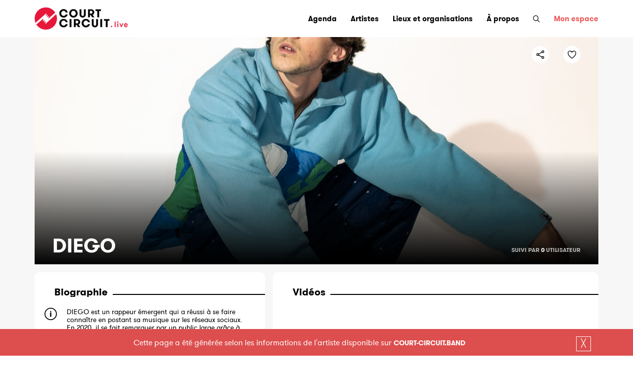

--- FILE ---
content_type: text/html; charset=UTF-8
request_url: https://court-circuit.live/diego
body_size: 20184
content:













<!DOCTYPE html>
			<html lang="fr">
			<head prefix="og: http://ogp.me/ns#">
				<meta charset="UTF-8">
				<title>DIEGO</title>

				<meta name="viewport" content="width=device-width, initial-scale=1.0">
				<meta http-equiv="X-UA-Compatible" content="ie=edge">
				<meta http-equiv="content-language" content="fr">
				<meta name="language" content="fr">
				<meta name="facebook-domain-verification" content="x6p2pu4qltyd4gmlqu17zsr5tgu88b" />

				
				<link rel="canonical" href="https://court-circuit.live/diego">

				<meta property="fb:app_id" content="1274474959564310">

				<meta name="description" content="DIEGO est un rappeur émergent qui a réussi à se faire connaître en postant sa musique sur les réseaux sociaux. En 2020, il se fait remarquer par un public large grâce à sa participation au concours '1Minute2Rap' sur Instagram. 

DIEGO se distingue par sa polyvalence musicale, capable de voyag...">
				<meta name="theme-color" content="#0065BD">
				<meta name="robots" content="index, follow, noarchive, nocache, noodp, max-snippet:-1, max-image-preview:large, max-video-preview:-1">

				<meta property="og:title" content="DIEGO">
				<meta property="og:type" content="article">
				<meta property="og:url" content="https://court-circuit.live/diego">
				<meta property="og:image" content="https://pict.myclubplasma.be/Galeries/5527/IMG_5217.jpg">
				<meta property="og:site_name" content="Court-Circuit Live">
				<meta property="og:description" content="DIEGO est un rappeur émergent qui a réussi à se faire connaître en postant sa musique sur les réseaux sociaux. En 2020, il se fait remarquer par un public large grâce à sa participation au concours '1Minute2Rap' sur Instagram. 

DIEGO se distingue par sa polyvalence musicale, capable de voyag...">
				<meta property="og:locale" content="fr_FR">

				<meta name="twitter:card" content="summary_large_image">
				<meta name="twitter:site" content="@Court-Circuit_Live">
				<meta name="twitter:title" content="DIEGO">
				<meta name="twitter:description" content="DIEGO est un rappeur émergent qui a réussi à se faire connaître en postant sa musique sur les réseaux sociaux. En 2020, il se fait remarquer par un public large grâce à sa participation au concours '1Minute2Rap' sur Instagram. 

DIEGO se distingue par sa polyvalence musicale, capable de voyag...">
				<meta name="twitter:creator" content="@Court-Circuit_Live">
				<meta name="twitter:image:src" content="https://pict.myclubplasma.be/Galeries/5527/IMG_5217.jpg">
				<meta name="twitter:domain" content="court-circuit.live">

				

				<link rel="icon" type="image/png" href="https://court-circuit.live//images/CCLive.png">

				<link rel="stylesheet" href="https://court-circuit.live/courtcircuitlive/css/reset.css">
				<link rel="stylesheet" href="https://court-circuit.live/courtcircuitlive/bootstrap/bootstrap-grid.min.css">

				<style>
					@charset "UTF-8";
					@font-face{
						font-family:"fontello";
						src:url(https://court-circuit.live/courtcircuitlive/fonts/fontello.eot?v=1579075787461);
						src:url(https://court-circuit.live/courtcircuitlive/fonts/fontello.eot?#iefix&v=1579075787461) format("embedded-opentype"),
						url(https://court-circuit.live/courtcircuitlive/fonts/fontello.woff?v=1579075787461) format("woff"),
						url(https://court-circuit.live/courtcircuitlive/fonts/fontello.ttf?v=1579075787461) format("truetype");
						font-weight:normal;
						font-style:normal}
				</style>

				<link rel="stylesheet" href="https://court-circuit.live/courtcircuitlive/css/style.css">
				<link rel="Stylesheet" type="text/css" href="https://court-circuit.live/css/jquery-ui-1-10-0.css" />
				<link rel="stylesheet" href="https://unpkg.com/leaflet@1.3.1/dist/leaflet.css" integrity="sha512-Rksm5RenBEKSKFjgI3a41vrjkw4EVPlJ3+OiI65vTjIdo9brlAacEuKOiQ5OFh7cOI1bkDwLqdLw3Zg0cRJAAQ==" crossorigin="" />
				
				<!-- Global site tag (gtag.js) - Google Analytics -->
				<script async src="https://www.googletagmanager.com/gtag/js?id=G-6HX7KL27TV"></script>
				<script>
				  window.dataLayer = window.dataLayer || [];
				  function gtag(){dataLayer.push(arguments);}
				  gtag('js', new Date());

				  gtag('config', 'G-6HX7KL27TV');
				</script>
				
				<script src="https://unpkg.com/leaflet@1.3.1/dist/leaflet.js" integrity="sha512-/Nsx9X4HebavoBvEBuyp3I7od5tA0UzAxs+j83KgC8PU0kgB4XiK4Lfe4y4cgBtaRJQEIFCW+oC506aPT2L1zw==" crossorigin=""></script>

				<script type="text/javascript" src="https://court-circuit.live/php/admin_ajax.js"></script>
				<script type="text/javascript" src="https://court-circuit.live/php/admin_ajax_ccl.js"></script>
				<script type="text/javascript">var GlobalPathAdmin = "https://court-circuit.live/";</script>

				<!-- SWIPER JS -->
				<link rel="stylesheet" href="https://court-circuit.live/courtcircuitlive/css/swiper-bundle.min.css">
				<script src="https://court-circuit.live/courtcircuitlive/scripts/swiper-bundle.min.js"></script>

				<!-- FANCY BOX -->
				<link rel="stylesheet" href="https://court-circuit.live/courtcircuitlive/css/jquery.fancybox.min.css">

				<script src="https://maps.googleapis.com/maps/api/js?libraries=places&key=AIzaSyDop--3ojjFSfmKQVm0nwSLaeWfYFOCwJo" type="text/javascript"></script>
				
				<!-- Facebook Pixel Code -->
				<script>
				!function(f,b,e,v,n,t,s)
				{if(f.fbq)return;n=f.fbq=function(){n.callMethod?
				n.callMethod.apply(n,arguments):n.queue.push(arguments)};
				if(!f._fbq)f._fbq=n;n.push=n;n.loaded=!0;n.version='2.0';
				n.queue=[];t=b.createElement(e);t.async=!0;
				t.src=v;s=b.getElementsByTagName(e)[0];
				s.parentNode.insertBefore(t,s)}(window, document,'script',
				'https://connect.facebook.net/en_US/fbevents.js');
				fbq('init', '818909862121260');
				fbq('track', 'PageView');
				</script>
				<noscript><img height="1" width="1" style="display:none"
				src="https://www.facebook.com/tr?id=818909862121260&ev=PageView&noscript=1"
				/></noscript>
				<!-- End Facebook Pixel Code -->
			</head>

			<body >
				<nav id="menu-principal">
					<div class="container">
						<div class="row align-items-center">

							<!-- Logo -->
							<a href="https://court-circuit.live/" class="logo-principal" style="width: unset; height: unset; background-color: unset;">
							<img src="https://court-circuit.live/courtcircuitlive/images/Court-circuit-live-45hauteur.png" style="height: 45px;" alt="Court-Circuit Live" />
							</a>
							<!-- Fin: Logo -->

							<ul class="header-menu">

								<!-- Menu principal -->

								<a href="https://court-circuit.live/">
									<li class="header-menu--item no-desktop">
										<span>Accueil</span>
										<div class="header-menu--profilpic no-desktop">
											<img src="https://court-circuit.live/courtcircuitlive/images/logo-home-blanc.jpg" alt="" />
										</div>
									</li>
								</a>

								<a href="https://court-circuit.live/evenements/">
									<li class="header-menu--item">
										<span>Agenda</span>
										<div class="header-menu--profilpic no-desktop">
											<img src="https://court-circuit.live/courtcircuitlive/images/logo-agenda-blanc.jpg" alt="" />
										</div>
									</li>
								</a>

								<a href="https://court-circuit.live/artistes/">
									<li class="header-menu--item">
										<span>Artistes</span>
										<div class="header-menu--profilpic no-desktop">
											<img src="https://court-circuit.live/courtcircuitlive/images/logo-artistes-blanc.jpg" alt="" />
										</div>
									</li>
								</a>

								<a href="https://court-circuit.live/organisations/">
									<li class="header-menu--item no-smartphone">
										<span>Lieux et organisations</span>
										<div class="header-menu--profilpic no-desktop">
											<img src="https://court-circuit.live/courtcircuitlive/images/bouton-rouge.png" alt="" />
										</div>
									</li>
								</a>

								<a href="https://court-circuit.live/organisations/">
									<li class="header-menu--item no-desktop">
										<span>Lieux</span>
										<div class="header-menu--profilpic no-desktop">
											<img src="https://court-circuit.live/courtcircuitlive/images/logo-lieux-blanc.jpg" alt="" />
										</div>
									</li>
								</a>

								<!-- <a href="https://www.court-circuit.be/actualites/?actus=live">
									<li class="header-menu--item">
										<span>Actualités</span>
										<div class="header-menu--profilpic no-desktop">
											<img src="https://court-circuit.live/courtcircuitlive/images/logo-actu-blanc.jpg" alt="" />
										</div>
									</li>
								</a> -->
								
								

								<a href="https://court-circuit.live/a-propos/">
									<li class="header-menu--item">
										<span>À propos</span>
										<div class="header-menu--profilpic no-desktop">
											<img src="https://court-circuit.live/courtcircuitlive/images/logo-a-propos-blanc.jpg" alt="" />
										</div>
									</li>
								</a>

								<!-- Recherche -->
								<button class="ouvrir-recherche no-smartphone header-menu--item">
									<img src="https://court-circuit.live/courtcircuitlive/images/search.svg" alt="">
								</button>
								<!-- Fin: Recherche -->

								<a href="https://court-circuit.live/login/">
				<li class="header-menu--item">
					<span style="color: #ED5E5E;">Mon espace</span>
					<div class="header-menu--profilpic no-desktop">
						<img src="https://court-circuit.live/courtcircuitlive/images/logo-explore.jpg" alt="" />
					</div>
				</li>
			</a>

								<!-- <a href="https://court-circuit.live/article/">
								<li class="header-menu--item">
									<span>FAQ</span>
									<div class="header-menu--profilpic no-desktop">
										<img src="https://court-circuit.live/courtcircuitlive/images/bouton-rouge.png" alt="" />
									</div>
								</li>
								</a> -->

								<!-- Fin: Menu principal -->

							</ul>
						</div>
					</div>
				</nav>
	<main id="page-artiste" style="overflow-x: hidden;">

		<section class="artiste-hero container" style="height: 460px; background-image: linear-gradient(to bottom, transparent, transparent 50%, #000), url('https://pict.myclubplasma.be/Galeries/5527/IMG_5217.jpg');">
			<div class="row align-items-end" id="EventHeaderCont">
				<div class="hero-fixed hero-degrade col-12 align-self-start text-right article-boutons">
					<img class="fleche-retour no-desktop" src="https://court-circuit.live/courtcircuitlive/images/icone-fleche-retour.svg" alt="" onClick='javascript:history.back();'>

					<div id="PartageSign" style="display: inline-block; width: 60px; height: 35px;">
							<div id="partage" class="fireOpener" style="position: relative; cursor: pointer;">
								<!--<span id="CptShared" style="position: absolute; left: -10px; top: 2px; font-weight: bold; color: white;"></span> -->
								<img src="https://court-circuit.live/courtcircuitlive/images/share-social-outline.svg" alt="">
							</div>
							<div id="ShowHide" class="fireContent" style="display: none;">
								<div class="ico-c-1">
									<a class="ico-share" target="_blank" href="https://www.facebook.com/sharer/sharer.php?u=https://court-circuit.live/diego" title="Partager sur Facebook" onclick="CCLAddCptPartage(NON)">
										<span class="ico-c-2"><i class="ico ico-facebook"></i></span>
									</a>
								</div>
								<div class="ico-c-1">
									<a class="ico-share" target="_blank" href="https://twitter.com/intent/tweet/?text=&url=https://court-circuit.live/diego" title="Partager sur Twitter" onclick="CCLAddCptPartage(NON)">
										<span class="ico-c-2"><i class="ico ico-twitter"></i></span>
									</a>
								</div>
								<!--<div class="ico-c-1">
									<a target="_blank" href="https://twitter.com/intent/tweet/?text=&url=https://court-circuit.live/diego" title="Partager sur Instagram" onclick="CCLAddCptPartage(NON)">
										<span class="ico-c-2"><i class="ico ico-instagram"></i></span>
									</a>
								</div> -->
								<div class="ico-c-1 no-desktop">
									<a class="ico-share" target="_blank" href="fb-messenger://share?link=https://court-circuit.live/diego" title="Partager sur Messenger" onclick="CCLAddCptPartage(NON)">
										<span class="ico-c-2"><i class="ico ico-facebook-messenger"></i></span>
									</a>
								</div>
							</div>
						</div>

					<div id="DivHeart1" style="display: inline-block;"><div id="favori"  ><a href="https://court-circuit.live/login/" ><img src="https://court-circuit.live/courtcircuitlive/images/heart-outline.svg" onmouseover="this.style.cursor = 'pointer';" alt=""></a></div></div>
				</div>
				<div class="col-8 DspResp"><h1 class="big-title" id="">DIEGO</h1></div>
				<div id="DivHeart2" class="col"><div class="nbre-vues">suivi par <span>0</span> utilisateur</div></div>
			</div>
		</section>

		<section id="DspBandeau" class="evenement-billeterie" style="padding:0;">
							<div class="container" style="padding: 15px;">
								<div class="DspCroixBlanche" onclick="CCLDspBandeauOff('')">╳</div>
								<div class="row evenement-billeterie-plus">
									<div class="col-12">
										<div class="evenement-btn-plus" style="color: #FFFFFF; text-align: center;">
										Cette page a été générée selon les informations de l'artiste disponible sur 
										<a href="https://court-circuit.band/diego" style="color: #FFFFFF; text-decoration: none;" target="_blank">court-circuit.band</a>
										</div>
									</div>
								</div>
							</div>
						</section>

		<section class="artiste-main container px-md-0 my-3">
			<div class="row">
				<div class="col-12 col-lg-5">
					<div class="evenement-a-propos home-main--section mb-3" style="padding: 30px 0 30px 40px; border-radius: 10px;">
						<h2 class="titre-ligne-v2">Biographie</h2>
							<div class="evenement-a-propos--description mb-3" style="word-break: break-word; padding-right: 40px;">DIEGO est un rappeur émergent qui a réussi à se faire connaître en postant sa musique sur les réseaux sociaux. En 2020, il se fait remarquer par un public large grâce à sa participation au concours "1Minute2Rap" sur Instagram. <br />
<br />
DIEGO se distingue par sa polyvalence musicale, capable de voyager dans différents univers musicaux. Il a déjà accumulé plus d'1,5 million d'écoutes sur les plateformes de streaming, et est désormais suivi par une communauté de fans très fidèles, ce qui en fait un artiste prometteur.<br />
<br />
Il prépare actuellement son premier EP, qui devrait permettre au public de découvrir son univers plus en profondeur. Ce projet de 5 titres, coproduit avec Xavier de Maere, donnera à DIEGO toutes les chances de passer à l'étape supérieure.</div>
							<div class="evenement-a-propos--tags mb-3" id="DspGenresA" style="padding-right: 40px;"><ul class="genres-tags"><li class="genres-tag" onclick="LaunchSearch2('G', 99, 'REC')"><span>Rap</span></li><li class="genres-tag" onclick="LaunchSearch2('G', 105, 'REC')"><span>Pop</span></li><li class="genres-tag" onclick="LaunchSearch2('V', 1, 'REC')"><span>Bruxelles</span></li></ul></div>							
					</div>
				<div class="evenement-liens home-main--section mb-3" style="padding: 30px 0 30px 40px; border-radius: 10px;">
				<h2 class="mb-1 titre-ligne-v2">Contacts et médias</h2> 
				<div style="padding-right: 40px;">
					<p class="text-chapeau mb-4">Retrouvez ici les plateformes sur lesquelles l'artiste est présent.</p>
					<ul class="liens"><a href="https://www.instagram.com/diego.2d" target="_blank">
								<li>
								<img src="https://www.google.com/s2/favicons?sz=64&domain=instagram.com" width="24" height="24" style="max-width: unset; display: inline;" class="CssImageEnGris">
								</li>
							</a><a href="https://www.tiktok.com/@diego.2d" target="_blank">
								<li>
								<img src="https://www.google.com/s2/favicons?sz=64&domain=tiktok.com" width="24" height="24" style="max-width: unset; display: inline;" class="CssImageEnGris">
								</li>
							</a><a href="https://open.spotify.com/artist/0AqU8RmMdffS1J7uRelM8S?si=R2ZYmeHuSrud13nITXfmkQ" target="_blank">
								<li>
								<img src="https://www.google.com/s2/favicons?sz=64&domain=spotify.com" width="24" height="24" style="max-width: unset; display: inline;" class="CssImageEnGris">
								</li>
							</a></ul>
				</div>
			</div>
				</div>
				<div class="col-12 col-lg-7">
				
				<div class="artiste-videos home-main--section mb-3" style="padding: 30px 0 30px 40px; border-radius: 10px;">
				<h2 class="titre-ligne-v2">Vidéos</h2>
				<div style="padding-right: 40px;">
					<div class="row">	<div class="evenement-galerie-item">
										<a data-fancybox="galleryA" href="https://www.youtube.com/embed/XuosVZG4rjA" style="width: inherit; height:inherit;">
										<iframe src="https://www.youtube.com/embed/XuosVZG4rjA" frameborder="0" allowfullscreen style="width: inherit; height:inherit;"></iframe>
										</a>
									</div>	<div class="evenement-galerie-item-big">
										<a data-fancybox="galleryA" href="https://www.youtube.com/embed/ER4f0rJ3a8s" style="width: inherit; height:inherit;">
										<iframe src="https://www.youtube.com/embed/ER4f0rJ3a8s" frameborder="0" allowfullscreen style="width: inherit; height:inherit;"></iframe>
										</a>
									</div>	<div class="evenement-galerie-item-big">
										<a data-fancybox="galleryA" href="https://www.youtube.com/embed/BP5N5_VaV6Q" style="width: inherit; height:inherit;">
										<iframe src="https://www.youtube.com/embed/BP5N5_VaV6Q" frameborder="0" allowfullscreen style="width: inherit; height:inherit;"></iframe>
										</a>
									</div></div>
				</div>
			</div>
				<div class="artistes-galerie home-main--section mb-3" style="padding: 30px 0 30px 40px; border-radius: 10px;">
				<h2 class="titre-ligne-v2">Galerie de l'artiste</h2>
				<div style="padding-right: 40px;">
					<div class="row evenement-galerie">	<div class="evenement-galerie-item">
								<a data-fancybox="galleryA" href="https://pict.myclubplasma.be/Galeries/5527/IMG_5217.jpg" style="width: inherit; height: inherit;">
									<img src="https://pict.myclubplasma.be/Galeries/5527/IMG_5217.jpg" alt="" style="width: inherit; object-fit: cover; height: inherit;">
								</a>
							</div>	<div class="evenement-galerie-item-big">
								<a data-fancybox="galleryA" href="https://pict.myclubplasma.be/Galeries/5527/IMG_6701.jpg" style="width: inherit; height: inherit;">
									<img src="https://pict.myclubplasma.be/Galeries/5527/IMG_6701.jpg" alt="" style="width: inherit; object-fit: cover; height: inherit;">
								</a>
							</div>	<div class="evenement-galerie-item-big">
								<a data-fancybox="galleryA" href="https://pict.myclubplasma.be/Galeries/5527/DIEGO_on_stage.jpg" style="width: inherit; height: inherit;">
									<img src="https://pict.myclubplasma.be/Galeries/5527/DIEGO_on_stage.jpg" alt="" style="width: inherit; object-fit: cover; height: inherit;">
								</a>
							</div>	<div class="evenement-galerie-item">
								<a data-fancybox="galleryA" href="https://pict.myclubplasma.be/Galeries/5527/IMG_4959.jpg" style="width: inherit; height: inherit;">
									<img src="https://pict.myclubplasma.be/Galeries/5527/IMG_4959.jpg" alt="" style="width: inherit; object-fit: cover; height: inherit;">
								</a>
							</div>	<div class="evenement-galerie-item">
								<a data-fancybox="galleryA" href="https://pict.myclubplasma.be/Galeries/5527/IMG_6699.jpg" style="width: inherit; height: inherit;">
									<img src="https://pict.myclubplasma.be/Galeries/5527/IMG_6699.jpg" alt="" style="width: inherit; object-fit: cover; height: inherit;">
								</a>
							</div></div>
				</div>
			</div>
				</div>
			</div>
		</section>

		<section class="artiste-main-mobile container px-0">
			<div class="row">
				<div class="col-12" style="padding: 0 40px;">
					<div class="evenement-a-propos home-main--section mb-3" style="padding: 30px 0 30px 40px; border-radius: 10px;">
						<h2 class="titre-ligne-v2">Biographie</h2>
							<div class="evenement-a-propos--description mb-3" style="word-break: break-word; padding-right: 40px;">DIEGO est un rappeur émergent qui a réussi à se faire connaître en postant sa musique sur les réseaux sociaux. En 2020, il se fait remarquer par un public large grâce à sa participation au concours "1Minute2Rap" sur Instagram. <br />
<br />
DIEGO se distingue par sa polyvalence musicale, capable de voyager dans différents univers musicaux. Il a déjà accumulé plus d'1,5 million d'écoutes sur les plateformes de streaming, et est désormais suivi par une communauté de fans très fidèles, ce qui en fait un artiste prometteur.<br />
<br />
Il prépare actuellement son premier EP, qui devrait permettre au public de découvrir son univers plus en profondeur. Ce projet de 5 titres, coproduit avec Xavier de Maere, donnera à DIEGO toutes les chances de passer à l'étape supérieure.</div>
							<div class="evenement-a-propos--tags mb-3" id="DspGenresB" style="padding-right: 40px;"><ul class="genres-tags"><li class="genres-tag" onclick="LaunchSearch2('G', 99, 'REC')"><span>Rap</span></li><li class="genres-tag" onclick="LaunchSearch2('G', 105, 'REC')"><span>Pop</span></li><li class="genres-tag" onclick="LaunchSearch2('V', 1, 'REC')"><span>Bruxelles</span></li></ul></div>							
					</div>
				
				<div class="evenement-liens home-main--section mb-3" style="padding: 30px 0 30px 40px; border-radius: 10px;">
				<h2 class="mb-1 titre-ligne-v2">Contacts et médias</h2> 
				<div style="padding-right: 40px;">
					<p class="text-chapeau mb-4">Retrouvez ici les plateformes sur lesquelles l'artiste est présent.</p>
					<ul class="liens"><a href="https://www.instagram.com/diego.2d" target="_blank">
								<li>
								<img src="https://www.google.com/s2/favicons?sz=64&domain=instagram.com" width="24" height="24" style="max-width: unset; display: inline;" class="CssImageEnGris">
								</li>
							</a><a href="https://www.tiktok.com/@diego.2d" target="_blank">
								<li>
								<img src="https://www.google.com/s2/favicons?sz=64&domain=tiktok.com" width="24" height="24" style="max-width: unset; display: inline;" class="CssImageEnGris">
								</li>
							</a><a href="https://open.spotify.com/artist/0AqU8RmMdffS1J7uRelM8S?si=R2ZYmeHuSrud13nITXfmkQ" target="_blank">
								<li>
								<img src="https://www.google.com/s2/favicons?sz=64&domain=spotify.com" width="24" height="24" style="max-width: unset; display: inline;" class="CssImageEnGris">
								</li>
							</a></ul>
				</div>
			</div>
				<div class="artiste-videos home-main--section mb-3" style="padding: 30px 0 30px 40px; border-radius: 10px;">
				<h2 class="titre-ligne-v2">Vidéos</h2>
				<div style="padding-right: 40px;">
					<div class="row">	<div class="evenement-galerie-item">
										<a data-fancybox="galleryB" href="https://www.youtube.com/embed/XuosVZG4rjA" style="width: inherit; height:inherit;">
										<iframe src="https://www.youtube.com/embed/XuosVZG4rjA" frameborder="0" allowfullscreen style="width: inherit; height:inherit;"></iframe>
										</a>
									</div>	<div class="evenement-galerie-item-big">
										<a data-fancybox="galleryB" href="https://www.youtube.com/embed/ER4f0rJ3a8s" style="width: inherit; height:inherit;">
										<iframe src="https://www.youtube.com/embed/ER4f0rJ3a8s" frameborder="0" allowfullscreen style="width: inherit; height:inherit;"></iframe>
										</a>
									</div>	<div class="evenement-galerie-item-big">
										<a data-fancybox="galleryB" href="https://www.youtube.com/embed/BP5N5_VaV6Q" style="width: inherit; height:inherit;">
										<iframe src="https://www.youtube.com/embed/BP5N5_VaV6Q" frameborder="0" allowfullscreen style="width: inherit; height:inherit;"></iframe>
										</a>
									</div></div>
				</div>
			</div>
				<div class="artistes-galerie home-main--section mb-3" style="padding: 30px 0 30px 40px; border-radius: 10px;">
				<h2 class="titre-ligne-v2">Galerie de l'artiste</h2>
				<div style="padding-right: 40px;">
					<div class="row evenement-galerie">	<div class="evenement-galerie-item">
								<a data-fancybox="galleryB" href="https://pict.myclubplasma.be/Galeries/5527/IMG_5217.jpg" style="width: inherit; height: inherit;">
									<img src="https://pict.myclubplasma.be/Galeries/5527/IMG_5217.jpg" alt="" style="width: inherit; object-fit: cover; height: inherit;">
								</a>
							</div>	<div class="evenement-galerie-item-big">
								<a data-fancybox="galleryB" href="https://pict.myclubplasma.be/Galeries/5527/IMG_6701.jpg" style="width: inherit; height: inherit;">
									<img src="https://pict.myclubplasma.be/Galeries/5527/IMG_6701.jpg" alt="" style="width: inherit; object-fit: cover; height: inherit;">
								</a>
							</div>	<div class="evenement-galerie-item-big">
								<a data-fancybox="galleryB" href="https://pict.myclubplasma.be/Galeries/5527/DIEGO_on_stage.jpg" style="width: inherit; height: inherit;">
									<img src="https://pict.myclubplasma.be/Galeries/5527/DIEGO_on_stage.jpg" alt="" style="width: inherit; object-fit: cover; height: inherit;">
								</a>
							</div>	<div class="evenement-galerie-item">
								<a data-fancybox="galleryB" href="https://pict.myclubplasma.be/Galeries/5527/IMG_4959.jpg" style="width: inherit; height: inherit;">
									<img src="https://pict.myclubplasma.be/Galeries/5527/IMG_4959.jpg" alt="" style="width: inherit; object-fit: cover; height: inherit;">
								</a>
							</div>	<div class="evenement-galerie-item">
								<a data-fancybox="galleryB" href="https://pict.myclubplasma.be/Galeries/5527/IMG_6699.jpg" style="width: inherit; height: inherit;">
									<img src="https://pict.myclubplasma.be/Galeries/5527/IMG_6699.jpg" alt="" style="width: inherit; object-fit: cover; height: inherit;">
								</a>
							</div></div>
				</div>
			</div>
				</div>
			</div>
		</section>

	</main><section id="bloc-recherche" style="z-index:1;">
	
				<div class="recherche-container">
					<div class="container">
					
						<div class="recherche-titre">
							<img class="recherche-titre-fleche" src="https://court-circuit.live/courtcircuitlive/images/icone-fleche-retour.svg" alt="">
							<h2>Recherche</h2>
							<ul class="recherche-validation px-0 no-desktop">
								<li class="recherche-reset" onclick="ResetSearch()" style="cursor: pointer;">Reset</li>
							</ul>
						</div>

						<div class="searchform-recherche container mb-3 no-desktop">
							<div class="row">
								<form action="">
									<input type="submit" value="" class="ouvrir-recherche-2">
									<input type="text" id="SearchField2" placeholder="Trouver un concert" style="text-transform: uppercase;">
									<!-- <button id="searchform-filter"></button> -->
								</form>
							</div>
						</div>

						<ul class="recherche-genres-selectionnes mb-3 mb-md-0" >
							<li class="recherche-reset no-smartphone" onclick="ResetSearch()">Reset</li>
						</ul>
						
						<ul class="recherche-genres-selectionnes mb-3 mb-md-0" id="ResButt">
							
						</ul>
						
						<div class="offset-md-1 col-12 col-md-11 recherche-categories-section" style="margin-top: 10px; margin-left: unset; flex: unset; max-width: 100%;">
							<ul class="recherche-categories">
								<li class="CssLiMenuRecherche">
									<div style="width: 100%;">
										<a href=""><h3 class="titre-ligne-v4" style="overflow: hidden; margin-right: 10px;">Par date</h3></a>
									</div>
								</li>
								
								<li class="CssLiMenuRecherche">
									<div style="width: 100%;">
										<a href=""><h3 class="titre-ligne-v4" style="overflow: hidden; margin-right: 10px;">Par localisation</h3></a>
									</div>
								</li>
								
								<li class="CssLiMenuRecherche">
									<div style="width: 100%;">
										<a href=""><h3 class="titre-ligne-v4" style="overflow: hidden; margin-right: 10px;">Par genre</h3></a>
									</div>
								</li>
							</ul>
						</div>
						
						

	<div class="offset-md-1 col-12 col-md-11 recherche-genres-section" style="margin-left: unset; flex: unset; max-width: 100%;">
	
			<div class="recherche-dates active" style="overflow-y: unset; height: unset;">
				<div class="row">
					<div class="col-12 col-md-7 recherche-dates-frequent">				
						<div style="width: 100%;">
							<a href=""><h4 class="titre-ligne-v4" style="overflow: hidden; margin-right: 10px;">Fréquent</h4></a>
						</div>
						<div class="scroll-recherche-dates">
							<ul>
								<li id="F_AUJ_REC" onclick="LaunchSearch2('F', 'AUJ', 'REC')">AUJOURD'HUI</li><li id="F_DEM_REC" onclick="LaunchSearch2('F', 'DEM', 'REC')">DEMAIN</li><li id="F_SEM_REC" onclick="LaunchSearch2('F', 'SEM', 'REC')">CETTE SEMAINE</li><li id="F_W-E_REC" onclick="LaunchSearch2('F', 'W-E', 'REC')">CE WEEK-END</li><li id="F_VEN_REC" onclick="LaunchSearch2('F', 'VEN', 'REC')">VENDREDI</li><li id="F_ALL_REC" onclick="LaunchSearch2('F', 'ALL', 'REC')">À TOUT MOMENT</li><li id="F_MOIS_REC" onclick="LaunchSearch2('F', 'MOIS', 'REC')">CE MOIS-CI</li><li id="F_W-E-PRO_REC" onclick="LaunchSearch2('F', 'W-E-PRO', 'REC')">WEEK-END PROCHAIN</li>
							</ul>
						</div>
					</div>
					<div class="col-12 col-md-5 recherche-dates-calendrier">
						<div style="width: 100%;">
							<a href=""><h4 class="titre-ligne-v4" style="overflow: hidden; margin-right: 10px;">Calendrier</h4></a>
						</div>
						<input type="date" id="DateDeb" onchange="LaunchSearch2('Date', 0, 'REC')">
						<input type="date" id="DateFin" onchange="LaunchSearch2('Date', 0, 'REC')">
					</div>
				</div>
			</div>

			
			
			<div class="recherche-lieux no-smartphone" style="overflow-y: unset; height: unset;">
				<div class="recherche-categories-section-localisation" style="display:none;">
					<div class="row" style="margin-bottom: 10px; margin-left: unset; margin-right: unset;">
						<div class="recherche-localisation-ville">
							<h4 class="titre-ligne-v4" style="overflow: hidden; margin-right: 10px; color: rgb(FF, FF, FF);">Par ville</h4>
						</div>
						<div class="recherche-localisation-lieu">
							<h4 class="titre-ligne-v4" style="overflow: hidden; margin-right: 10px; color: rgb(68, 68, 68);">Par lieu</h4>
						</div>
						<div class="recherche-localisation-festival">
							<h4 class="titre-ligne-v4" style="overflow: hidden; margin-right: 10px; color: rgb(68, 68, 68);">Par festival</h4>
						</div>
					</div>
					
					<!-- <ul class="recherche-sous-categories">
						<li class="DspSousMenu active"><a href=""><h3 style="color: white;">Par ville</h3></a></li>
						<li class="DspSousMenu inactive"><a href=""><h3 style="color: #444;">Par lieu</h3></a></li>
						<li class="DspSousMenu inactive"><a href=""><h3 style="color: #444;">Par festival</h3></a></li>
					</ul> -->
					
					<div class="scroll-recherche-lieux dspville" style="display:inline;"><ul><li id="V_4403_REC" onclick="LaunchSearch2('V', 4403, 'REC')">Bruxelles</li><li id="V_934_REC" onclick="LaunchSearch2('V', 934, 'REC')">Enghien</li><li id="V_6081_REC" onclick="LaunchSearch2('V', 6081, 'REC')">Gembloux</li><li id="V_1446_REC" onclick="LaunchSearch2('V', 1446, 'REC')">Ittre</li><li id="V_981_REC" onclick="LaunchSearch2('V', 981, 'REC')">Eupen</li><li id="V_2447_REC" onclick="LaunchSearch2('V', 2447, 'REC')">Sambreville</li><li id="V_781_REC" onclick="LaunchSearch2('V', 781, 'REC')">Comines</li><li id="V_4_REC" onclick="LaunchSearch2('V', 4, 'REC')">Tournai</li><li id="V_4533_REC" onclick="LaunchSearch2('V', 4533, 'REC')">Saint-ghislain</li><li id="V_29_REC" onclick="LaunchSearch2('V', 29, 'REC')">Namur</li><li id="V_2302_REC" onclick="LaunchSearch2('V', 2302, 'REC')">Rebecq</li><li id="V_1448_REC" onclick="LaunchSearch2('V', 1448, 'REC')">Ixelles</li><li id="V_2784_REC" onclick="LaunchSearch2('V', 2784, 'REC')">Verviers</li><li id="V_1785_REC" onclick="LaunchSearch2('V', 1785, 'REC')">Marchienne-au-Pont</li><li id="V_2463_REC" onclick="LaunchSearch2('V', 2463, 'REC')">Schaerbeek</li><li id="V_2503_REC" onclick="LaunchSearch2('V', 2503, 'REC')">Silly</li><li id="V_1756_REC" onclick="LaunchSearch2('V', 1756, 'REC')">Macon</li><li id="V_978_REC" onclick="LaunchSearch2('V', 978, 'REC')">Etterbeek</li><li id="V_2584_REC" onclick="LaunchSearch2('V', 2584, 'REC')">Soignies</li><li id="V_254_REC" onclick="LaunchSearch2('V', 254, 'REC')">Spa</li><li id="V_2740_REC" onclick="LaunchSearch2('V', 2740, 'REC')">Trooz</li><li id="V_1653_REC" onclick="LaunchSearch2('V', 1653, 'REC')">Lessines</li><li id="V_144_REC" onclick="LaunchSearch2('V', 144, 'REC')">Ecaussinnes</li><li id="V_2047_REC" onclick="LaunchSearch2('V', 2047, 'REC')">Nivelles</li><li id="V_33_REC" onclick="LaunchSearch2('V', 33, 'REC')">Mons</li><li id="V_6249_REC" onclick="LaunchSearch2('V', 6249, 'REC')">Momignies</li><li id="V_3_REC" onclick="LaunchSearch2('V', 3, 'REC')">Charleroi</li><li id="V_284_REC" onclick="LaunchSearch2('V', 284, 'REC')">Brussels</li><li id="V_362_REC" onclick="LaunchSearch2('V', 362, 'REC')">Arlon</li><li id="V_4415_REC" onclick="LaunchSearch2('V', 4415, 'REC')">Habay</li><li id="V_4683_REC" onclick="LaunchSearch2('V', 4683, 'REC')">Dison</li><li id="V_2743_REC" onclick="LaunchSearch2('V', 2743, 'REC')">Uccle</li><li id="V_4243_REC" onclick="LaunchSearch2('V', 4243, 'REC')">Liège</li><li id="V_1899_REC" onclick="LaunchSearch2('V', 1899, 'REC')">Modave</li><li id="V_140_REC" onclick="LaunchSearch2('V', 140, 'REC')">Saint-Gilles</li><li id="V_1284_REC" onclick="LaunchSearch2('V', 1284, 'REC')">Havelange</li><li id="V_2741_REC" onclick="LaunchSearch2('V', 2741, 'REC')">Tubize</li><li id="V_2424_REC" onclick="LaunchSearch2('V', 2424, 'REC')">Saint-Josse-ten-Noode</li><li id="V_4395_REC" onclick="LaunchSearch2('V', 4395, 'REC')">Brussel</li><li id="V_2229_REC" onclick="LaunchSearch2('V', 2229, 'REC')">Philippeville</li><li id="V_757_REC" onclick="LaunchSearch2('V', 757, 'REC')">Chênée</li><li id="V_2490_REC" onclick="LaunchSearch2('V', 2490, 'REC')">Seneffe</li><li id="V_2275_REC" onclick="LaunchSearch2('V', 2275, 'REC')">Quaregnon</li><li id="V_2240_REC" onclick="LaunchSearch2('V', 2240, 'REC')">Plombières</li><li id="V_4548_REC" onclick="LaunchSearch2('V', 4548, 'REC')">Hastière</li><li id="V_4922_REC" onclick="LaunchSearch2('V', 4922, 'REC')">Fléron</li><li id="V_17_REC" onclick="LaunchSearch2('V', 17, 'REC')">La Louvière</li><li id="V_2836_REC" onclick="LaunchSearch2('V', 2836, 'REC')">Viroinval</li><li id="V_1255_REC" onclick="LaunchSearch2('V', 1255, 'REC')">Hannut</li><li id="V_544_REC" onclick="LaunchSearch2('V', 544, 'REC')">Binche</li><li id="V_4902_REC" onclick="LaunchSearch2('V', 4902, 'REC')">Ans</li><li id="V_438_REC" onclick="LaunchSearch2('V', 438, 'REC')">Bassenge</li><li id="V_154_REC" onclick="LaunchSearch2('V', 154, 'REC')">Flemalle</li><li id="V_1633_REC" onclick="LaunchSearch2('V', 1633, 'REC')">Léglise</li><li id="V_2960_REC" onclick="LaunchSearch2('V', 2960, 'REC')">Welkenraedt</li><li id="V_1607_REC" onclick="LaunchSearch2('V', 1607, 'REC')">Lasne</li><li id="V_923_REC" onclick="LaunchSearch2('V', 923, 'REC')">Elsene</li><li id="V_1777_REC" onclick="LaunchSearch2('V', 1777, 'REC')">Manhay</li><li id="V_1476_REC" onclick="LaunchSearch2('V', 1476, 'REC')">Jodoigne</li><li id="V_2674_REC" onclick="LaunchSearch2('V', 2674, 'REC')">Theux</li><li id="V_1819_REC" onclick="LaunchSearch2('V', 1819, 'REC')">Mazy</li><li id="V_377_REC" onclick="LaunchSearch2('V', 377, 'REC')">Ath</li><li id="V_1575_REC" onclick="LaunchSearch2('V', 1575, 'REC')">La Roche-en-Ardenne</li><li id="V_325_REC" onclick="LaunchSearch2('V', 325, 'REC')">Anderlecht</li><li id="V_986_REC" onclick="LaunchSearch2('V', 986, 'REC')">Evere</li><li id="V_4509_REC" onclick="LaunchSearch2('V', 4509, 'REC')">Ottignies-Louvain-la-Neuve</li></ul></div>
					<div class="scroll-recherche-lieux dsplieux" style="display:none;"><ul><li id="LIEU_49951_REC" onclick="LaunchSearch2('LIEU', 49951, 'REC')">Maison de la Création</li><li id="LIEU_169_REC" onclick="LaunchSearch2('LIEU', 169, 'REC')">Botanique</li><li id="LIEU_50619_REC" onclick="LaunchSearch2('LIEU', 50619, 'REC')">Bioautrement</li><li id="LIEU_50773_REC" onclick="LaunchSearch2('LIEU', 50773, 'REC')">fermaculture</li><li id="LIEU_25687_REC" onclick="LaunchSearch2('LIEU', 25687, 'REC')">Zik-Zak</li><li id="LIEU_50864_REC" onclick="LaunchSearch2('LIEU', 50864, 'REC')">Eupen musik marathon 2026</li><li id="LIEU_50865_REC" onclick="LaunchSearch2('LIEU', 50865, 'REC')">Centre Culturel de Sambreville</li><li id="LIEU_50866_REC" onclick="LaunchSearch2('LIEU', 50866, 'REC')">CC Comines</li><li id="LIEU_48737_REC" onclick="LaunchSearch2('LIEU', 48737, 'REC')">Mj de Tournai "Masure 14"</li><li id="LIEU_25782_REC" onclick="LaunchSearch2('LIEU', 25782, 'REC')">Le Chaff</li><li id="LIEU_51126_REC" onclick="LaunchSearch2('LIEU', 51126, 'REC')">Canal 10</li><li id="LIEU_51298_REC" onclick="LaunchSearch2('LIEU', 51298, 'REC')">Delta</li><li id="LIEU_51520_REC" onclick="LaunchSearch2('LIEU', 51520, 'REC')">La fille de son père</li><li id="LIEU_51580_REC" onclick="LaunchSearch2('LIEU', 51580, 'REC')">Théâtre Marni</li><li id="LIEU_51610_REC" onclick="LaunchSearch2('LIEU', 51610, 'REC')">Spirit of 66</li><li id="LIEU_9079_REC" onclick="LaunchSearch2('LIEU', 9079, 'REC')">Rockerill</li><li id="LIEU_46871_REC" onclick="LaunchSearch2('LIEU', 46871, 'REC')">Magasin 4</li><li id="LIEU_187_REC" onclick="LaunchSearch2('LIEU', 187, 'REC')">Belvédère</li><li id="LIEU_51749_REC" onclick="LaunchSearch2('LIEU', 51749, 'REC')">L'Os à  Moelle</li><li id="LIEU_12135_REC" onclick="LaunchSearch2('LIEU', 12135, 'REC')">Le Salon</li><li id="LIEU_51800_REC" onclick="LaunchSearch2('LIEU', 51800, 'REC')">Estaminet de Schaerbeek</li><li id="LIEU_51805_REC" onclick="LaunchSearch2('LIEU', 51805, 'REC')">Jazz Station</li><li id="LIEU_51814_REC" onclick="LaunchSearch2('LIEU', 51814, 'REC')">Ferme L'Amagda</li><li id="LIEU_51851_REC" onclick="LaunchSearch2('LIEU', 51851, 'REC')">Atelier 210</li><li id="LIEU_51852_REC" onclick="LaunchSearch2('LIEU', 51852, 'REC')">Centre culturel Soignies, Espace Culturel Victor Jara</li><li id="LIEU_51935_REC" onclick="LaunchSearch2('LIEU', 51935, 'REC')">Le goût d'autre chose (Vevy Wéron)</li><li id="LIEU_51936_REC" onclick="LaunchSearch2('LIEU', 51936, 'REC')">La Glacière</li><li id="LIEU_51937_REC" onclick="LaunchSearch2('LIEU', 51937, 'REC')">Cabaret  Fassotte</li><li id="LIEU_48711_REC" onclick="LaunchSearch2('LIEU', 48711, 'REC')">Théâtre Jean-Claude Drouot</li><li id="LIEU_48748_REC" onclick="LaunchSearch2('LIEU', 48748, 'REC')">SALLE MAGRITTE</li><li id="LIEU_51969_REC" onclick="LaunchSearch2('LIEU', 51969, 'REC')">Le Laboratoire</li><li id="LIEU_51970_REC" onclick="LaunchSearch2('LIEU', 51970, 'REC')">Arc-En-Musique</li><li id="LIEU_51971_REC" onclick="LaunchSearch2('LIEU', 51971, 'REC')">Café winok</li><li id="LIEU_51972_REC" onclick="LaunchSearch2('LIEU', 51972, 'REC')">La Brasserie de la Mule</li><li id="LIEU_51978_REC" onclick="LaunchSearch2('LIEU', 51978, 'REC')">L'intra-muros</li><li id="LIEU_51984_REC" onclick="LaunchSearch2('LIEU', 51984, 'REC')">Festival au carré</li><li id="LIEU_51335_REC" onclick="LaunchSearch2('LIEU', 51335, 'REC')">L'Amagda</li><li id="LIEU_52001_REC" onclick="LaunchSearch2('LIEU', 52001, 'REC')">Eden | Centre Culturel de Charleroi</li><li id="LIEU_52010_REC" onclick="LaunchSearch2('LIEU', 52010, 'REC')">La Madeleine</li><li id="LIEU_52024_REC" onclick="LaunchSearch2('LIEU', 52024, 'REC')">Ancienne Belgique</li><li id="LIEU_52026_REC" onclick="LaunchSearch2('LIEU', 52026, 'REC')">Le Botanique</li><li id="LIEU_52033_REC" onclick="LaunchSearch2('LIEU', 52033, 'REC')">Pulse art</li><li id="LIEU_52034_REC" onclick="LaunchSearch2('LIEU', 52034, 'REC')">La Gelbressée</li><li id="LIEU_14213_REC" onclick="LaunchSearch2('LIEU', 14213, 'REC')">L'Entrepôt</li><li id="LIEU_46772_REC" onclick="LaunchSearch2('LIEU', 46772, 'REC')">l'ancienne fée verte</li><li id="LIEU_52038_REC" onclick="LaunchSearch2('LIEU', 52038, 'REC')">Le LAAAAAB</li><li id="LIEU_52040_REC" onclick="LaunchSearch2('LIEU', 52040, 'REC')">Club Rock's Cool</li><li id="LIEU_52046_REC" onclick="LaunchSearch2('LIEU', 52046, 'REC')">Motown concerts</li><li id="LIEU_52047_REC" onclick="LaunchSearch2('LIEU', 52047, 'REC')">Layva Atelier</li><li id="LIEU_52049_REC" onclick="LaunchSearch2('LIEU', 52049, 'REC')">Tap Liège Festival / Claquettes Club</li><li id="LIEU_52051_REC" onclick="LaunchSearch2('LIEU', 52051, 'REC')">TRINKHALL by MAD Café</li><li id="LIEU_52052_REC" onclick="LaunchSearch2('LIEU', 52052, 'REC')">DEUX OURS</li><li id="LIEU_52053_REC" onclick="LaunchSearch2('LIEU', 52053, 'REC')">Le Blé D'Or</li><li id="LIEU_52074_REC" onclick="LaunchSearch2('LIEU', 52074, 'REC')">Maison Poème</li><li id="LIEU_52076_REC" onclick="LaunchSearch2('LIEU', 52076, 'REC')">Foyer des Jeunes de Havelange ASBL</li><li id="LIEU_52086_REC" onclick="LaunchSearch2('LIEU', 52086, 'REC')">Roots & Roses festival</li><li id="LIEU_52094_REC" onclick="LaunchSearch2('LIEU', 52094, 'REC')">Le Moulin Fantome</li><li id="LIEU_52100_REC" onclick="LaunchSearch2('LIEU', 52100, 'REC')">Maison des Cultures de Saint-Gilles</li><li id="LIEU_52111_REC" onclick="LaunchSearch2('LIEU', 52111, 'REC')">Bar du Matin</li><li id="LIEU_52122_REC" onclick="LaunchSearch2('LIEU', 52122, 'REC')">@Brasserie de la Mule 1030 Schaerbeek</li><li id="LIEU_50893_REC" onclick="LaunchSearch2('LIEU', 50893, 'REC')">2 ours</li><li id="LIEU_52130_REC" onclick="LaunchSearch2('LIEU', 52130, 'REC')">Ecole Européenne</li><li id="LIEU_52131_REC" onclick="LaunchSearch2('LIEU', 52131, 'REC')">Musée Charlier</li><li id="LIEU_52132_REC" onclick="LaunchSearch2('LIEU', 52132, 'REC')">Le Baixu</li><li id="LIEU_25692_REC" onclick="LaunchSearch2('LIEU', 25692, 'REC')">Le Water Moulin</li><li id="LIEU_52147_REC" onclick="LaunchSearch2('LIEU', 52147, 'REC')">Les Halles de Schaerbeek</li><li id="LIEU_52185_REC" onclick="LaunchSearch2('LIEU', 52185, 'REC')">JAZZ A LIEGE</li><li id="LIEU_52186_REC" onclick="LaunchSearch2('LIEU', 52186, 'REC')">Philippeville</li><li id="LIEU_52187_REC" onclick="LaunchSearch2('LIEU', 52187, 'REC')">Centre culturel de Chênée</li><li id="LIEU_52188_REC" onclick="LaunchSearch2('LIEU', 52188, 'REC')">Charleroi</li><li id="LIEU_25922_REC" onclick="LaunchSearch2('LIEU', 25922, 'REC')">Le Vecteur</li><li id="LIEU_25688_REC" onclick="LaunchSearch2('LIEU', 25688, 'REC')">L'An Vert</li><li id="LIEU_52195_REC" onclick="LaunchSearch2('LIEU', 52195, 'REC')">Carolo Culture - Café culturel</li><li id="LIEU_52219_REC" onclick="LaunchSearch2('LIEU', 52219, 'REC')">Les Nuits Éclectiques Festival</li><li id="LIEU_45817_REC" onclick="LaunchSearch2('LIEU', 45817, 'REC')">Sounds Jazz Club</li><li id="LIEU_52239_REC" onclick="LaunchSearch2('LIEU', 52239, 'REC')">La cantine de AD</li><li id="LIEU_52240_REC" onclick="LaunchSearch2('LIEU', 52240, 'REC')">Café des cascades</li><li id="LIEU_52244_REC" onclick="LaunchSearch2('LIEU', 52244, 'REC')">Ciné Le Foyer</li><li id="LIEU_52246_REC" onclick="LaunchSearch2('LIEU', 52246, 'REC')">La mule</li><li id="LIEU_52261_REC" onclick="LaunchSearch2('LIEU', 52261, 'REC')">Maison rurale de Montzen</li><li id="LIEU_52264_REC" onclick="LaunchSearch2('LIEU', 52264, 'REC')">Le delta</li><li id="LIEU_52266_REC" onclick="LaunchSearch2('LIEU', 52266, 'REC')">Salle Ensemble</li><li id="LIEU_52267_REC" onclick="LaunchSearch2('LIEU', 52267, 'REC')">Centre culturel d'Hastière</li><li id="LIEU_50891_REC" onclick="LaunchSearch2('LIEU', 50891, 'REC')">Primitive Music</li><li id="LIEU_52274_REC" onclick="LaunchSearch2('LIEU', 52274, 'REC')">L'Esprit de Famille</li><li id="LIEU_52280_REC" onclick="LaunchSearch2('LIEU', 52280, 'REC')">Toots Jazz Club</li><li id="LIEU_52281_REC" onclick="LaunchSearch2('LIEU', 52281, 'REC')">Music Village</li><li id="LIEU_52282_REC" onclick="LaunchSearch2('LIEU', 52282, 'REC')">grand place</li><li id="LIEU_52291_REC" onclick="LaunchSearch2('LIEU', 52291, 'REC')">la villa sauvage</li><li id="LIEU_52320_REC" onclick="LaunchSearch2('LIEU', 52320, 'REC')">La Guinguette de Oignies-en-Thiérache</li><li id="LIEU_52322_REC" onclick="LaunchSearch2('LIEU', 52322, 'REC')">Centre culturel de mourcourt</li><li id="LIEU_52323_REC" onclick="LaunchSearch2('LIEU', 52323, 'REC')">La Capsulerie</li><li id="LIEU_52325_REC" onclick="LaunchSearch2('LIEU', 52325, 'REC')">La Binchoise</li><li id="LIEU_52328_REC" onclick="LaunchSearch2('LIEU', 52328, 'REC')">Centre Culturel Ans</li><li id="LIEU_52329_REC" onclick="LaunchSearch2('LIEU', 52329, 'REC')">roclenge</li><li id="LIEU_52332_REC" onclick="LaunchSearch2('LIEU', 52332, 'REC')">La Torgnole</li><li id="LIEU_52333_REC" onclick="LaunchSearch2('LIEU', 52333, 'REC')">La Maison des Graviers</li><li id="LIEU_52347_REC" onclick="LaunchSearch2('LIEU', 52347, 'REC')">Péniche Légia</li><li id="LIEU_52349_REC" onclick="LaunchSearch2('LIEU', 52349, 'REC')">Centre Culturel de Welkenraedt</li><li id="LIEU_52352_REC" onclick="LaunchSearch2('LIEU', 52352, 'REC')">Le Rideau Rouge</li><li id="LIEU_44040_REC" onclick="LaunchSearch2('LIEU', 44040, 'REC')">Jazzstation</li><li id="LIEU_52366_REC" onclick="LaunchSearch2('LIEU', 52366, 'REC')">ZIK ZAK</li><li id="LIEU_52386_REC" onclick="LaunchSearch2('LIEU', 52386, 'REC')">Cirque Royal</li><li id="LIEU_52387_REC" onclick="LaunchSearch2('LIEU', 52387, 'REC')">Forest National</li><li id="LIEU_52392_REC" onclick="LaunchSearch2('LIEU', 52392, 'REC')">Sounds Brussels</li><li id="LIEU_52397_REC" onclick="LaunchSearch2('LIEU', 52397, 'REC')">La Porte Noire</li><li id="LIEU_52398_REC" onclick="LaunchSearch2('LIEU', 52398, 'REC')">Jeugdhuis De Kuub</li><li id="LIEU_52399_REC" onclick="LaunchSearch2('LIEU', 52399, 'REC')">Young Guts Festival</li><li id="LIEU_52401_REC" onclick="LaunchSearch2('LIEU', 52401, 'REC')">Parc d'Ottomont</li><li id="LIEU_52403_REC" onclick="LaunchSearch2('LIEU', 52403, 'REC')">Pentecôte</li><li id="LIEU_52410_REC" onclick="LaunchSearch2('LIEU', 52410, 'REC')">Centre culturel de Jodoigne</li><li id="LIEU_52419_REC" onclick="LaunchSearch2('LIEU', 52419, 'REC')">rideau rouge</li><li id="LIEU_52412_REC" onclick="LaunchSearch2('LIEU', 52412, 'REC')">Gelbressée</li><li id="LIEU_52413_REC" onclick="LaunchSearch2('LIEU', 52413, 'REC')">Centre Culturel de Theux</li><li id="LIEU_52415_REC" onclick="LaunchSearch2('LIEU', 52415, 'REC')">Brasserie La Binchoise</li><li id="LIEU_46969_REC" onclick="LaunchSearch2('LIEU', 46969, 'REC')">Livre ou Verre</li><li id="LIEU_52416_REC" onclick="LaunchSearch2('LIEU', 52416, 'REC')">BNR</li><li id="LIEU_52418_REC" onclick="LaunchSearch2('LIEU', 52418, 'REC')">la poissonnerie</li><li id="LIEU_52426_REC" onclick="LaunchSearch2('LIEU', 52426, 'REC')">@teatro</li><li id="LIEU_52427_REC" onclick="LaunchSearch2('LIEU', 52427, 'REC')">Local autogéré Boriange</li><li id="LIEU_50024_REC" onclick="LaunchSearch2('LIEU', 50024, 'REC')">Jazz9</li><li id="LIEU_52443_REC" onclick="LaunchSearch2('LIEU', 52443, 'REC')">Peniche la légia</li><li id="LIEU_52444_REC" onclick="LaunchSearch2('LIEU', 52444, 'REC')">La Zone</li><li id="LIEU_52445_REC" onclick="LaunchSearch2('LIEU', 52445, 'REC')">Jacques Pelzer Jazz Club</li><li id="LIEU_52446_REC" onclick="LaunchSearch2('LIEU', 52446, 'REC')">Warlord Taverne</li><li id="LIEU_52448_REC" onclick="LaunchSearch2('LIEU', 52448, 'REC')">AB CLUB</li><li id="LIEU_51345_REC" onclick="LaunchSearch2('LIEU', 51345, 'REC')">Theux</li><li id="LIEU_52451_REC" onclick="LaunchSearch2('LIEU', 52451, 'REC')">Le Chalet</li><li id="LIEU_52453_REC" onclick="LaunchSearch2('LIEU', 52453, 'REC')">Ligue Braille</li><li id="LIEU_41795_REC" onclick="LaunchSearch2('LIEU', 41795, 'REC')">CC Gembloux</li><li id="LIEU_52454_REC" onclick="LaunchSearch2('LIEU', 52454, 'REC')">Le Cabaret des Oiseaux</li><li id="LIEU_52455_REC" onclick="LaunchSearch2('LIEU', 52455, 'REC')">Werkplaats Walter</li><li id="LIEU_52457_REC" onclick="LaunchSearch2('LIEU', 52457, 'REC')">Maison de la Poésie Namur</li><li id="LIEU_52459_REC" onclick="LaunchSearch2('LIEU', 52459, 'REC')">Espace toots</li><li id="LIEU_52460_REC" onclick="LaunchSearch2('LIEU', 52460, 'REC')">Ferme du Biereau</li><li id="LIEU_52462_REC" onclick="LaunchSearch2('LIEU', 52462, 'REC')">Latroupe Hostel</li></ul></div>
					<div class="scroll-recherche-lieux dspfestivals" style="display:none;"><ul><li id="FE_49030_REC" onclick="LaunchSearch2('FE', 49030, 'REC')">Propulse festival</li><li id="FE_48737_REC" onclick="LaunchSearch2('FE', 48737, 'REC')">ProPulse Festival 2026</li><li id="FE_48645_REC" onclick="LaunchSearch2('FE', 48645, 'REC')">Pulse Festiv'Art</li><li id="FE_49114_REC" onclick="LaunchSearch2('FE', 49114, 'REC')">Metal Festival Alleur</li><li id="FE_49234_REC" onclick="LaunchSearch2('FE', 49234, 'REC')">Young Guts Festival</li><li id="FE_48869_REC" onclick="LaunchSearch2('FE', 48869, 'REC')">Magma Festival 2026</li><li id="FE_48974_REC" onclick="LaunchSearch2('FE', 48974, 'REC')">Les Nuits Eclectiques</li><li id="FE_48754_REC" onclick="LaunchSearch2('FE', 48754, 'REC')">Roots & Roses 15e</li><li id="FE_48564_REC" onclick="LaunchSearch2('FE', 48564, 'REC')"></li><li id="FE_49115_REC" onclick="LaunchSearch2('FE', 49115, 'REC')">To be announced</li></ul></div>
				</div>
			</div>
			
			
			<div class="recherche-lieux-2 no-desktop">
			
				<div class="offset-md-1 col-12 col-md-11 recherche-categories-section-localisation" style="display:none;">
					<ul class="recherche-sous-categories">
						<li class="active"><a href=""><h3 style="color: white;">Par ville</h3></a></li>
						<li class="inactive"><a href=""><h3 style="color: #444;">Par lieu</h3></a></li>
						<li class="inactive"><a href=""><h3 style="color: #444;">Par festival</h3></a></li>
					</ul>
					
					<div class="scroll-recherche-lieux dspville" style="display:inline;"><ul><li id="V_4403_RECSMART" onclick="LaunchSearch2('V', 4403, 'RECSMART')">Bruxelles</li><li id="V_934_RECSMART" onclick="LaunchSearch2('V', 934, 'RECSMART')">Enghien</li><li id="V_6081_RECSMART" onclick="LaunchSearch2('V', 6081, 'RECSMART')">Gembloux</li><li id="V_1446_RECSMART" onclick="LaunchSearch2('V', 1446, 'RECSMART')">Ittre</li><li id="V_981_RECSMART" onclick="LaunchSearch2('V', 981, 'RECSMART')">Eupen</li><li id="V_2447_RECSMART" onclick="LaunchSearch2('V', 2447, 'RECSMART')">Sambreville</li><li id="V_781_RECSMART" onclick="LaunchSearch2('V', 781, 'RECSMART')">Comines</li><li id="V_4_RECSMART" onclick="LaunchSearch2('V', 4, 'RECSMART')">Tournai</li><li id="V_4533_RECSMART" onclick="LaunchSearch2('V', 4533, 'RECSMART')">Saint-ghislain</li><li id="V_29_RECSMART" onclick="LaunchSearch2('V', 29, 'RECSMART')">Namur</li><li id="V_2302_RECSMART" onclick="LaunchSearch2('V', 2302, 'RECSMART')">Rebecq</li><li id="V_1448_RECSMART" onclick="LaunchSearch2('V', 1448, 'RECSMART')">Ixelles</li><li id="V_2784_RECSMART" onclick="LaunchSearch2('V', 2784, 'RECSMART')">Verviers</li><li id="V_1785_RECSMART" onclick="LaunchSearch2('V', 1785, 'RECSMART')">Marchienne-au-Pont</li><li id="V_2463_RECSMART" onclick="LaunchSearch2('V', 2463, 'RECSMART')">Schaerbeek</li><li id="V_2503_RECSMART" onclick="LaunchSearch2('V', 2503, 'RECSMART')">Silly</li><li id="V_1756_RECSMART" onclick="LaunchSearch2('V', 1756, 'RECSMART')">Macon</li><li id="V_978_RECSMART" onclick="LaunchSearch2('V', 978, 'RECSMART')">Etterbeek</li><li id="V_2584_RECSMART" onclick="LaunchSearch2('V', 2584, 'RECSMART')">Soignies</li><li id="V_254_RECSMART" onclick="LaunchSearch2('V', 254, 'RECSMART')">Spa</li><li id="V_2740_RECSMART" onclick="LaunchSearch2('V', 2740, 'RECSMART')">Trooz</li><li id="V_1653_RECSMART" onclick="LaunchSearch2('V', 1653, 'RECSMART')">Lessines</li><li id="V_144_RECSMART" onclick="LaunchSearch2('V', 144, 'RECSMART')">Ecaussinnes</li><li id="V_2047_RECSMART" onclick="LaunchSearch2('V', 2047, 'RECSMART')">Nivelles</li><li id="V_33_RECSMART" onclick="LaunchSearch2('V', 33, 'RECSMART')">Mons</li><li id="V_6249_RECSMART" onclick="LaunchSearch2('V', 6249, 'RECSMART')">Momignies</li><li id="V_3_RECSMART" onclick="LaunchSearch2('V', 3, 'RECSMART')">Charleroi</li><li id="V_284_RECSMART" onclick="LaunchSearch2('V', 284, 'RECSMART')">Brussels</li><li id="V_362_RECSMART" onclick="LaunchSearch2('V', 362, 'RECSMART')">Arlon</li><li id="V_4415_RECSMART" onclick="LaunchSearch2('V', 4415, 'RECSMART')">Habay</li><li id="V_4683_RECSMART" onclick="LaunchSearch2('V', 4683, 'RECSMART')">Dison</li><li id="V_2743_RECSMART" onclick="LaunchSearch2('V', 2743, 'RECSMART')">Uccle</li><li id="V_4243_RECSMART" onclick="LaunchSearch2('V', 4243, 'RECSMART')">Liège</li><li id="V_1899_RECSMART" onclick="LaunchSearch2('V', 1899, 'RECSMART')">Modave</li><li id="V_140_RECSMART" onclick="LaunchSearch2('V', 140, 'RECSMART')">Saint-Gilles</li><li id="V_1284_RECSMART" onclick="LaunchSearch2('V', 1284, 'RECSMART')">Havelange</li><li id="V_2741_RECSMART" onclick="LaunchSearch2('V', 2741, 'RECSMART')">Tubize</li><li id="V_2424_RECSMART" onclick="LaunchSearch2('V', 2424, 'RECSMART')">Saint-Josse-ten-Noode</li><li id="V_4395_RECSMART" onclick="LaunchSearch2('V', 4395, 'RECSMART')">Brussel</li><li id="V_2229_RECSMART" onclick="LaunchSearch2('V', 2229, 'RECSMART')">Philippeville</li><li id="V_757_RECSMART" onclick="LaunchSearch2('V', 757, 'RECSMART')">Chênée</li><li id="V_2490_RECSMART" onclick="LaunchSearch2('V', 2490, 'RECSMART')">Seneffe</li><li id="V_2275_RECSMART" onclick="LaunchSearch2('V', 2275, 'RECSMART')">Quaregnon</li><li id="V_2240_RECSMART" onclick="LaunchSearch2('V', 2240, 'RECSMART')">Plombières</li><li id="V_4548_RECSMART" onclick="LaunchSearch2('V', 4548, 'RECSMART')">Hastière</li><li id="V_4922_RECSMART" onclick="LaunchSearch2('V', 4922, 'RECSMART')">Fléron</li><li id="V_17_RECSMART" onclick="LaunchSearch2('V', 17, 'RECSMART')">La Louvière</li><li id="V_2836_RECSMART" onclick="LaunchSearch2('V', 2836, 'RECSMART')">Viroinval</li><li id="V_1255_RECSMART" onclick="LaunchSearch2('V', 1255, 'RECSMART')">Hannut</li><li id="V_544_RECSMART" onclick="LaunchSearch2('V', 544, 'RECSMART')">Binche</li><li id="V_4902_RECSMART" onclick="LaunchSearch2('V', 4902, 'RECSMART')">Ans</li><li id="V_438_RECSMART" onclick="LaunchSearch2('V', 438, 'RECSMART')">Bassenge</li><li id="V_154_RECSMART" onclick="LaunchSearch2('V', 154, 'RECSMART')">Flemalle</li><li id="V_1633_RECSMART" onclick="LaunchSearch2('V', 1633, 'RECSMART')">Léglise</li><li id="V_2960_RECSMART" onclick="LaunchSearch2('V', 2960, 'RECSMART')">Welkenraedt</li><li id="V_1607_RECSMART" onclick="LaunchSearch2('V', 1607, 'RECSMART')">Lasne</li><li id="V_923_RECSMART" onclick="LaunchSearch2('V', 923, 'RECSMART')">Elsene</li><li id="V_1777_RECSMART" onclick="LaunchSearch2('V', 1777, 'RECSMART')">Manhay</li><li id="V_1476_RECSMART" onclick="LaunchSearch2('V', 1476, 'RECSMART')">Jodoigne</li><li id="V_2674_RECSMART" onclick="LaunchSearch2('V', 2674, 'RECSMART')">Theux</li><li id="V_1819_RECSMART" onclick="LaunchSearch2('V', 1819, 'RECSMART')">Mazy</li><li id="V_377_RECSMART" onclick="LaunchSearch2('V', 377, 'RECSMART')">Ath</li><li id="V_1575_RECSMART" onclick="LaunchSearch2('V', 1575, 'RECSMART')">La Roche-en-Ardenne</li><li id="V_325_RECSMART" onclick="LaunchSearch2('V', 325, 'RECSMART')">Anderlecht</li><li id="V_986_RECSMART" onclick="LaunchSearch2('V', 986, 'RECSMART')">Evere</li><li id="V_4509_RECSMART" onclick="LaunchSearch2('V', 4509, 'RECSMART')">Ottignies-Louvain-la-Neuve</li></ul></div>
					<div class="scroll-recherche-lieux dsplieux" style="display:none;"><ul><li id="LIEU_49951_RECSMART" onclick="LaunchSearch2('LIEU', 49951, 'RECSMART')">Maison de la Création</li><li id="LIEU_169_RECSMART" onclick="LaunchSearch2('LIEU', 169, 'RECSMART')">Botanique</li><li id="LIEU_50619_RECSMART" onclick="LaunchSearch2('LIEU', 50619, 'RECSMART')">Bioautrement</li><li id="LIEU_50773_RECSMART" onclick="LaunchSearch2('LIEU', 50773, 'RECSMART')">fermaculture</li><li id="LIEU_25687_RECSMART" onclick="LaunchSearch2('LIEU', 25687, 'RECSMART')">Zik-Zak</li><li id="LIEU_50864_RECSMART" onclick="LaunchSearch2('LIEU', 50864, 'RECSMART')">Eupen musik marathon 2026</li><li id="LIEU_50865_RECSMART" onclick="LaunchSearch2('LIEU', 50865, 'RECSMART')">Centre Culturel de Sambreville</li><li id="LIEU_50866_RECSMART" onclick="LaunchSearch2('LIEU', 50866, 'RECSMART')">CC Comines</li><li id="LIEU_48737_RECSMART" onclick="LaunchSearch2('LIEU', 48737, 'RECSMART')">Mj de Tournai "Masure 14"</li><li id="LIEU_25782_RECSMART" onclick="LaunchSearch2('LIEU', 25782, 'RECSMART')">Le Chaff</li><li id="LIEU_51126_RECSMART" onclick="LaunchSearch2('LIEU', 51126, 'RECSMART')">Canal 10</li><li id="LIEU_51298_RECSMART" onclick="LaunchSearch2('LIEU', 51298, 'RECSMART')">Delta</li><li id="LIEU_51520_RECSMART" onclick="LaunchSearch2('LIEU', 51520, 'RECSMART')">La fille de son père</li><li id="LIEU_51580_RECSMART" onclick="LaunchSearch2('LIEU', 51580, 'RECSMART')">Théâtre Marni</li><li id="LIEU_51610_RECSMART" onclick="LaunchSearch2('LIEU', 51610, 'RECSMART')">Spirit of 66</li><li id="LIEU_9079_RECSMART" onclick="LaunchSearch2('LIEU', 9079, 'RECSMART')">Rockerill</li><li id="LIEU_46871_RECSMART" onclick="LaunchSearch2('LIEU', 46871, 'RECSMART')">Magasin 4</li><li id="LIEU_187_RECSMART" onclick="LaunchSearch2('LIEU', 187, 'RECSMART')">Belvédère</li><li id="LIEU_51749_RECSMART" onclick="LaunchSearch2('LIEU', 51749, 'RECSMART')">L'Os à  Moelle</li><li id="LIEU_12135_RECSMART" onclick="LaunchSearch2('LIEU', 12135, 'RECSMART')">Le Salon</li><li id="LIEU_51800_RECSMART" onclick="LaunchSearch2('LIEU', 51800, 'RECSMART')">Estaminet de Schaerbeek</li><li id="LIEU_51805_RECSMART" onclick="LaunchSearch2('LIEU', 51805, 'RECSMART')">Jazz Station</li><li id="LIEU_51814_RECSMART" onclick="LaunchSearch2('LIEU', 51814, 'RECSMART')">Ferme L'Amagda</li><li id="LIEU_51851_RECSMART" onclick="LaunchSearch2('LIEU', 51851, 'RECSMART')">Atelier 210</li><li id="LIEU_51852_RECSMART" onclick="LaunchSearch2('LIEU', 51852, 'RECSMART')">Centre culturel Soignies, Espace Culturel Victor Jara</li><li id="LIEU_51935_RECSMART" onclick="LaunchSearch2('LIEU', 51935, 'RECSMART')">Le goût d'autre chose (Vevy Wéron)</li><li id="LIEU_51936_RECSMART" onclick="LaunchSearch2('LIEU', 51936, 'RECSMART')">La Glacière</li><li id="LIEU_51937_RECSMART" onclick="LaunchSearch2('LIEU', 51937, 'RECSMART')">Cabaret  Fassotte</li><li id="LIEU_48711_RECSMART" onclick="LaunchSearch2('LIEU', 48711, 'RECSMART')">Théâtre Jean-Claude Drouot</li><li id="LIEU_48748_RECSMART" onclick="LaunchSearch2('LIEU', 48748, 'RECSMART')">SALLE MAGRITTE</li><li id="LIEU_51969_RECSMART" onclick="LaunchSearch2('LIEU', 51969, 'RECSMART')">Le Laboratoire</li><li id="LIEU_51970_RECSMART" onclick="LaunchSearch2('LIEU', 51970, 'RECSMART')">Arc-En-Musique</li><li id="LIEU_51971_RECSMART" onclick="LaunchSearch2('LIEU', 51971, 'RECSMART')">Café winok</li><li id="LIEU_51972_RECSMART" onclick="LaunchSearch2('LIEU', 51972, 'RECSMART')">La Brasserie de la Mule</li><li id="LIEU_51978_RECSMART" onclick="LaunchSearch2('LIEU', 51978, 'RECSMART')">L'intra-muros</li><li id="LIEU_51984_RECSMART" onclick="LaunchSearch2('LIEU', 51984, 'RECSMART')">Festival au carré</li><li id="LIEU_51335_RECSMART" onclick="LaunchSearch2('LIEU', 51335, 'RECSMART')">L'Amagda</li><li id="LIEU_52001_RECSMART" onclick="LaunchSearch2('LIEU', 52001, 'RECSMART')">Eden | Centre Culturel de Charleroi</li><li id="LIEU_52010_RECSMART" onclick="LaunchSearch2('LIEU', 52010, 'RECSMART')">La Madeleine</li><li id="LIEU_52024_RECSMART" onclick="LaunchSearch2('LIEU', 52024, 'RECSMART')">Ancienne Belgique</li><li id="LIEU_52026_RECSMART" onclick="LaunchSearch2('LIEU', 52026, 'RECSMART')">Le Botanique</li><li id="LIEU_52033_RECSMART" onclick="LaunchSearch2('LIEU', 52033, 'RECSMART')">Pulse art</li><li id="LIEU_52034_RECSMART" onclick="LaunchSearch2('LIEU', 52034, 'RECSMART')">La Gelbressée</li><li id="LIEU_14213_RECSMART" onclick="LaunchSearch2('LIEU', 14213, 'RECSMART')">L'Entrepôt</li><li id="LIEU_46772_RECSMART" onclick="LaunchSearch2('LIEU', 46772, 'RECSMART')">l'ancienne fée verte</li><li id="LIEU_52038_RECSMART" onclick="LaunchSearch2('LIEU', 52038, 'RECSMART')">Le LAAAAAB</li><li id="LIEU_52040_RECSMART" onclick="LaunchSearch2('LIEU', 52040, 'RECSMART')">Club Rock's Cool</li><li id="LIEU_52046_RECSMART" onclick="LaunchSearch2('LIEU', 52046, 'RECSMART')">Motown concerts</li><li id="LIEU_52047_RECSMART" onclick="LaunchSearch2('LIEU', 52047, 'RECSMART')">Layva Atelier</li><li id="LIEU_52049_RECSMART" onclick="LaunchSearch2('LIEU', 52049, 'RECSMART')">Tap Liège Festival / Claquettes Club</li><li id="LIEU_52051_RECSMART" onclick="LaunchSearch2('LIEU', 52051, 'RECSMART')">TRINKHALL by MAD Café</li><li id="LIEU_52052_RECSMART" onclick="LaunchSearch2('LIEU', 52052, 'RECSMART')">DEUX OURS</li><li id="LIEU_52053_RECSMART" onclick="LaunchSearch2('LIEU', 52053, 'RECSMART')">Le Blé D'Or</li><li id="LIEU_52074_RECSMART" onclick="LaunchSearch2('LIEU', 52074, 'RECSMART')">Maison Poème</li><li id="LIEU_52076_RECSMART" onclick="LaunchSearch2('LIEU', 52076, 'RECSMART')">Foyer des Jeunes de Havelange ASBL</li><li id="LIEU_52086_RECSMART" onclick="LaunchSearch2('LIEU', 52086, 'RECSMART')">Roots & Roses festival</li><li id="LIEU_52094_RECSMART" onclick="LaunchSearch2('LIEU', 52094, 'RECSMART')">Le Moulin Fantome</li><li id="LIEU_52100_RECSMART" onclick="LaunchSearch2('LIEU', 52100, 'RECSMART')">Maison des Cultures de Saint-Gilles</li><li id="LIEU_52111_RECSMART" onclick="LaunchSearch2('LIEU', 52111, 'RECSMART')">Bar du Matin</li><li id="LIEU_52122_RECSMART" onclick="LaunchSearch2('LIEU', 52122, 'RECSMART')">@Brasserie de la Mule 1030 Schaerbeek</li><li id="LIEU_50893_RECSMART" onclick="LaunchSearch2('LIEU', 50893, 'RECSMART')">2 ours</li><li id="LIEU_52130_RECSMART" onclick="LaunchSearch2('LIEU', 52130, 'RECSMART')">Ecole Européenne</li><li id="LIEU_52131_RECSMART" onclick="LaunchSearch2('LIEU', 52131, 'RECSMART')">Musée Charlier</li><li id="LIEU_52132_RECSMART" onclick="LaunchSearch2('LIEU', 52132, 'RECSMART')">Le Baixu</li><li id="LIEU_25692_RECSMART" onclick="LaunchSearch2('LIEU', 25692, 'RECSMART')">Le Water Moulin</li><li id="LIEU_52147_RECSMART" onclick="LaunchSearch2('LIEU', 52147, 'RECSMART')">Les Halles de Schaerbeek</li><li id="LIEU_52185_RECSMART" onclick="LaunchSearch2('LIEU', 52185, 'RECSMART')">JAZZ A LIEGE</li><li id="LIEU_52186_RECSMART" onclick="LaunchSearch2('LIEU', 52186, 'RECSMART')">Philippeville</li><li id="LIEU_52187_RECSMART" onclick="LaunchSearch2('LIEU', 52187, 'RECSMART')">Centre culturel de Chênée</li><li id="LIEU_52188_RECSMART" onclick="LaunchSearch2('LIEU', 52188, 'RECSMART')">Charleroi</li><li id="LIEU_25922_RECSMART" onclick="LaunchSearch2('LIEU', 25922, 'RECSMART')">Le Vecteur</li><li id="LIEU_25688_RECSMART" onclick="LaunchSearch2('LIEU', 25688, 'RECSMART')">L'An Vert</li><li id="LIEU_52195_RECSMART" onclick="LaunchSearch2('LIEU', 52195, 'RECSMART')">Carolo Culture - Café culturel</li><li id="LIEU_52219_RECSMART" onclick="LaunchSearch2('LIEU', 52219, 'RECSMART')">Les Nuits Éclectiques Festival</li><li id="LIEU_45817_RECSMART" onclick="LaunchSearch2('LIEU', 45817, 'RECSMART')">Sounds Jazz Club</li><li id="LIEU_52239_RECSMART" onclick="LaunchSearch2('LIEU', 52239, 'RECSMART')">La cantine de AD</li><li id="LIEU_52240_RECSMART" onclick="LaunchSearch2('LIEU', 52240, 'RECSMART')">Café des cascades</li><li id="LIEU_52244_RECSMART" onclick="LaunchSearch2('LIEU', 52244, 'RECSMART')">Ciné Le Foyer</li><li id="LIEU_52246_RECSMART" onclick="LaunchSearch2('LIEU', 52246, 'RECSMART')">La mule</li><li id="LIEU_52261_RECSMART" onclick="LaunchSearch2('LIEU', 52261, 'RECSMART')">Maison rurale de Montzen</li><li id="LIEU_52264_RECSMART" onclick="LaunchSearch2('LIEU', 52264, 'RECSMART')">Le delta</li><li id="LIEU_52266_RECSMART" onclick="LaunchSearch2('LIEU', 52266, 'RECSMART')">Salle Ensemble</li><li id="LIEU_52267_RECSMART" onclick="LaunchSearch2('LIEU', 52267, 'RECSMART')">Centre culturel d'Hastière</li><li id="LIEU_50891_RECSMART" onclick="LaunchSearch2('LIEU', 50891, 'RECSMART')">Primitive Music</li><li id="LIEU_52274_RECSMART" onclick="LaunchSearch2('LIEU', 52274, 'RECSMART')">L'Esprit de Famille</li><li id="LIEU_52280_RECSMART" onclick="LaunchSearch2('LIEU', 52280, 'RECSMART')">Toots Jazz Club</li><li id="LIEU_52281_RECSMART" onclick="LaunchSearch2('LIEU', 52281, 'RECSMART')">Music Village</li><li id="LIEU_52282_RECSMART" onclick="LaunchSearch2('LIEU', 52282, 'RECSMART')">grand place</li><li id="LIEU_52291_RECSMART" onclick="LaunchSearch2('LIEU', 52291, 'RECSMART')">la villa sauvage</li><li id="LIEU_52320_RECSMART" onclick="LaunchSearch2('LIEU', 52320, 'RECSMART')">La Guinguette de Oignies-en-Thiérache</li><li id="LIEU_52322_RECSMART" onclick="LaunchSearch2('LIEU', 52322, 'RECSMART')">Centre culturel de mourcourt</li><li id="LIEU_52323_RECSMART" onclick="LaunchSearch2('LIEU', 52323, 'RECSMART')">La Capsulerie</li><li id="LIEU_52325_RECSMART" onclick="LaunchSearch2('LIEU', 52325, 'RECSMART')">La Binchoise</li><li id="LIEU_52328_RECSMART" onclick="LaunchSearch2('LIEU', 52328, 'RECSMART')">Centre Culturel Ans</li><li id="LIEU_52329_RECSMART" onclick="LaunchSearch2('LIEU', 52329, 'RECSMART')">roclenge</li><li id="LIEU_52332_RECSMART" onclick="LaunchSearch2('LIEU', 52332, 'RECSMART')">La Torgnole</li><li id="LIEU_52333_RECSMART" onclick="LaunchSearch2('LIEU', 52333, 'RECSMART')">La Maison des Graviers</li><li id="LIEU_52347_RECSMART" onclick="LaunchSearch2('LIEU', 52347, 'RECSMART')">Péniche Légia</li><li id="LIEU_52349_RECSMART" onclick="LaunchSearch2('LIEU', 52349, 'RECSMART')">Centre Culturel de Welkenraedt</li><li id="LIEU_52352_RECSMART" onclick="LaunchSearch2('LIEU', 52352, 'RECSMART')">Le Rideau Rouge</li><li id="LIEU_44040_RECSMART" onclick="LaunchSearch2('LIEU', 44040, 'RECSMART')">Jazzstation</li><li id="LIEU_52366_RECSMART" onclick="LaunchSearch2('LIEU', 52366, 'RECSMART')">ZIK ZAK</li><li id="LIEU_52386_RECSMART" onclick="LaunchSearch2('LIEU', 52386, 'RECSMART')">Cirque Royal</li><li id="LIEU_52387_RECSMART" onclick="LaunchSearch2('LIEU', 52387, 'RECSMART')">Forest National</li><li id="LIEU_52392_RECSMART" onclick="LaunchSearch2('LIEU', 52392, 'RECSMART')">Sounds Brussels</li><li id="LIEU_52397_RECSMART" onclick="LaunchSearch2('LIEU', 52397, 'RECSMART')">La Porte Noire</li><li id="LIEU_52398_RECSMART" onclick="LaunchSearch2('LIEU', 52398, 'RECSMART')">Jeugdhuis De Kuub</li><li id="LIEU_52399_RECSMART" onclick="LaunchSearch2('LIEU', 52399, 'RECSMART')">Young Guts Festival</li><li id="LIEU_52401_RECSMART" onclick="LaunchSearch2('LIEU', 52401, 'RECSMART')">Parc d'Ottomont</li><li id="LIEU_52403_RECSMART" onclick="LaunchSearch2('LIEU', 52403, 'RECSMART')">Pentecôte</li><li id="LIEU_52410_RECSMART" onclick="LaunchSearch2('LIEU', 52410, 'RECSMART')">Centre culturel de Jodoigne</li><li id="LIEU_52419_RECSMART" onclick="LaunchSearch2('LIEU', 52419, 'RECSMART')">rideau rouge</li><li id="LIEU_52412_RECSMART" onclick="LaunchSearch2('LIEU', 52412, 'RECSMART')">Gelbressée</li><li id="LIEU_52413_RECSMART" onclick="LaunchSearch2('LIEU', 52413, 'RECSMART')">Centre Culturel de Theux</li><li id="LIEU_52415_RECSMART" onclick="LaunchSearch2('LIEU', 52415, 'RECSMART')">Brasserie La Binchoise</li><li id="LIEU_46969_RECSMART" onclick="LaunchSearch2('LIEU', 46969, 'RECSMART')">Livre ou Verre</li><li id="LIEU_52416_RECSMART" onclick="LaunchSearch2('LIEU', 52416, 'RECSMART')">BNR</li><li id="LIEU_52418_RECSMART" onclick="LaunchSearch2('LIEU', 52418, 'RECSMART')">la poissonnerie</li><li id="LIEU_52426_RECSMART" onclick="LaunchSearch2('LIEU', 52426, 'RECSMART')">@teatro</li><li id="LIEU_52427_RECSMART" onclick="LaunchSearch2('LIEU', 52427, 'RECSMART')">Local autogéré Boriange</li><li id="LIEU_50024_RECSMART" onclick="LaunchSearch2('LIEU', 50024, 'RECSMART')">Jazz9</li><li id="LIEU_52443_RECSMART" onclick="LaunchSearch2('LIEU', 52443, 'RECSMART')">Peniche la légia</li><li id="LIEU_52444_RECSMART" onclick="LaunchSearch2('LIEU', 52444, 'RECSMART')">La Zone</li><li id="LIEU_52445_RECSMART" onclick="LaunchSearch2('LIEU', 52445, 'RECSMART')">Jacques Pelzer Jazz Club</li><li id="LIEU_52446_RECSMART" onclick="LaunchSearch2('LIEU', 52446, 'RECSMART')">Warlord Taverne</li><li id="LIEU_52448_RECSMART" onclick="LaunchSearch2('LIEU', 52448, 'RECSMART')">AB CLUB</li><li id="LIEU_51345_RECSMART" onclick="LaunchSearch2('LIEU', 51345, 'RECSMART')">Theux</li><li id="LIEU_52451_RECSMART" onclick="LaunchSearch2('LIEU', 52451, 'RECSMART')">Le Chalet</li><li id="LIEU_52453_RECSMART" onclick="LaunchSearch2('LIEU', 52453, 'RECSMART')">Ligue Braille</li><li id="LIEU_41795_RECSMART" onclick="LaunchSearch2('LIEU', 41795, 'RECSMART')">CC Gembloux</li><li id="LIEU_52454_RECSMART" onclick="LaunchSearch2('LIEU', 52454, 'RECSMART')">Le Cabaret des Oiseaux</li><li id="LIEU_52455_RECSMART" onclick="LaunchSearch2('LIEU', 52455, 'RECSMART')">Werkplaats Walter</li><li id="LIEU_52457_RECSMART" onclick="LaunchSearch2('LIEU', 52457, 'RECSMART')">Maison de la Poésie Namur</li><li id="LIEU_52459_RECSMART" onclick="LaunchSearch2('LIEU', 52459, 'RECSMART')">Espace toots</li><li id="LIEU_52460_RECSMART" onclick="LaunchSearch2('LIEU', 52460, 'RECSMART')">Ferme du Biereau</li><li id="LIEU_52462_RECSMART" onclick="LaunchSearch2('LIEU', 52462, 'RECSMART')">Latroupe Hostel</li></ul></div>
					<div class="scroll-recherche-lieux dspfestivals" style="display:none;"><ul><li id="FE_49030_RECSMART" onclick="LaunchSearch2('FE', 49030, 'RECSMART')">Propulse festival</li><li id="FE_48737_RECSMART" onclick="LaunchSearch2('FE', 48737, 'RECSMART')">ProPulse Festival 2026</li><li id="FE_48645_RECSMART" onclick="LaunchSearch2('FE', 48645, 'RECSMART')">Pulse Festiv'Art</li><li id="FE_49114_RECSMART" onclick="LaunchSearch2('FE', 49114, 'RECSMART')">Metal Festival Alleur</li><li id="FE_49234_RECSMART" onclick="LaunchSearch2('FE', 49234, 'RECSMART')">Young Guts Festival</li><li id="FE_48869_RECSMART" onclick="LaunchSearch2('FE', 48869, 'RECSMART')">Magma Festival 2026</li><li id="FE_48974_RECSMART" onclick="LaunchSearch2('FE', 48974, 'RECSMART')">Les Nuits Eclectiques</li><li id="FE_48754_RECSMART" onclick="LaunchSearch2('FE', 48754, 'RECSMART')">Roots & Roses 15e</li><li id="FE_48564_RECSMART" onclick="LaunchSearch2('FE', 48564, 'RECSMART')"></li><li id="FE_49115_RECSMART" onclick="LaunchSearch2('FE', 49115, 'RECSMART')">To be announced</li></ul></div>
				</div>
					
			</div>

			<ul class="recherche-genres" style="overflow-y: unset; height: unset;">
				<li id="G_12_REC" onclick="LaunchSearch2('G', 12, 'REC')">Rock</li><li id="G_105_REC" onclick="LaunchSearch2('G', 105, 'REC')">Pop</li><li id="G_99_REC" onclick="LaunchSearch2('G', 99, 'REC')">Rap</li><li id="G_6_REC" onclick="LaunchSearch2('G', 6, 'REC')">Electro</li><li id="G_11_REC" onclick="LaunchSearch2('G', 11, 'REC')">Punk</li><li id="G_78_REC" onclick="LaunchSearch2('G', 78, 'REC')">Hip Hop</li><li id="G_2874_REC" onclick="LaunchSearch2('G', 2874, 'REC')">Alternative</li><li id="G_2_REC" onclick="LaunchSearch2('G', 2, 'REC')">Metal</li><li id="G_154_REC" onclick="LaunchSearch2('G', 154, 'REC')">Indie</li><li id="G_149_REC" onclick="LaunchSearch2('G', 149, 'REC')">Jazz</li><li id="G_1125_REC" onclick="LaunchSearch2('G', 1125, 'REC')">Francophone</li><li id="G_16_REC" onclick="LaunchSearch2('G', 16, 'REC')">Experimental</li><li id="G_20_REC" onclick="LaunchSearch2('G', 20, 'REC')">Folk</li>
				<li class="afficher-plus no-desktop"><a href="">En afficher +</a></li>
				<li id="G_103_REC" onclick="LaunchSearch2('G', 103, 'REC')" class="masque">Psychedelic</li><li id="G_239_REC" onclick="LaunchSearch2('G', 239, 'REC')" class="masque">Techno</li><li id="G_7_REC" onclick="LaunchSearch2('G', 7, 'REC')" class="masque">Noise</li><li id="G_74_REC" onclick="LaunchSearch2('G', 74, 'REC')" class="masque">Garage</li><li id="G_28_REC" onclick="LaunchSearch2('G', 28, 'REC')" class="masque">Hardcore</li><li id="G_230_REC" onclick="LaunchSearch2('G', 230, 'REC')" class="masque">House</li><li id="G_832_REC" onclick="LaunchSearch2('G', 832, 'REC')" class="masque">Trap</li><li id="G_124_REC" onclick="LaunchSearch2('G', 124, 'REC')" class="masque">Soul</li><li id="G_84_REC" onclick="LaunchSearch2('G', 84, 'REC')" class="masque">Stoner</li><li id="G_217_REC" onclick="LaunchSearch2('G', 217, 'REC')" class="masque">Blues</li><li id="G_3278_REC" onclick="LaunchSearch2('G', 3278, 'REC')" class="masque">Chanson Française</li><li id="G_110_REC" onclick="LaunchSearch2('G', 110, 'REC')" class="masque">Ambient</li><li id="G_494_REC" onclick="LaunchSearch2('G', 494, 'REC')" class="masque">Progressive</li><li id="G_4801_REC" onclick="LaunchSearch2('G', 4801, 'REC')" class="masque">Alternative rock</li><li id="G_23_REC" onclick="LaunchSearch2('G', 23, 'REC')" class="masque">Death Metal</li><li id="G_138_REC" onclick="LaunchSearch2('G', 138, 'REC')" class="masque">Black Metal</li><li id="G_9_REC" onclick="LaunchSearch2('G', 9, 'REC')" class="masque">Post Rock</li><li id="G_352_REC" onclick="LaunchSearch2('G', 352, 'REC')" class="masque">Rock And Roll</li><li id="G_13_REC" onclick="LaunchSearch2('G', 13, 'REC')" class="masque">Reggae</li><li id="G_114_REC" onclick="LaunchSearch2('G', 114, 'REC')" class="masque">Funk</li><li id="G_868_REC" onclick="LaunchSearch2('G', 868, 'REC')" class="masque">Pop-rock</li><li id="G_134_REC" onclick="LaunchSearch2('G', 134, 'REC')" class="masque">Doom</li><li id="G_156_REC" onclick="LaunchSearch2('G', 156, 'REC')" class="masque">Chanson</li><li id="G_313_REC" onclick="LaunchSearch2('G', 313, 'REC')" class="masque">Noise Rock</li><li id="G_24_REC" onclick="LaunchSearch2('G', 24, 'REC')" class="masque">Ska</li><li id="G_108_REC" onclick="LaunchSearch2('G', 108, 'REC')" class="masque">Electronica</li><li id="G_90_REC" onclick="LaunchSearch2('G', 90, 'REC')" class="masque">World Music</li><li id="G_3224_REC" onclick="LaunchSearch2('G', 3224, 'REC')" class="masque">Pop Rock</li><li id="G_742_REC" onclick="LaunchSearch2('G', 742, 'REC')" class="masque">Urbain</li><li id="G_506_REC" onclick="LaunchSearch2('G', 506, 'REC')" class="masque">Electro Pop</li><li id="G_247_REC" onclick="LaunchSearch2('G', 247, 'REC')" class="masque">Industrial</li><li id="G_85_REC" onclick="LaunchSearch2('G', 85, 'REC')" class="masque">Sludge</li><li id="G_3552_REC" onclick="LaunchSearch2('G', 3552, 'REC')" class="masque">Post punk</li><li id="G_157_REC" onclick="LaunchSearch2('G', 157, 'REC')" class="masque">Acoustic</li><li id="G_139_REC" onclick="LaunchSearch2('G', 139, 'REC')" class="masque">Metalcore</li><li id="G_223_REC" onclick="LaunchSearch2('G', 223, 'REC')" class="masque">Instrumental</li><li id="G_1287_REC" onclick="LaunchSearch2('G', 1287, 'REC')" class="masque">Groove</li><li id="G_1711_REC" onclick="LaunchSearch2('G', 1711, 'REC')" class="masque">Afro</li><li id="G_187_REC" onclick="LaunchSearch2('G', 187, 'REC')" class="masque">New Wave</li><li id="G_260_REC" onclick="LaunchSearch2('G', 260, 'REC')" class="masque">Synth</li><li id="G_412_REC" onclick="LaunchSearch2('G', 412, 'REC')" class="masque">Hard Rock</li><li id="G_277_REC" onclick="LaunchSearch2('G', 277, 'REC')" class="masque">Grunge</li><li id="G_599_REC" onclick="LaunchSearch2('G', 599, 'REC')" class="masque">Drum And Bass</li><li id="G_2960_REC" onclick="LaunchSearch2('G', 2960, 'REC')" class="masque">Chansons à  texte</li><li id="G_58_REC" onclick="LaunchSearch2('G', 58, 'REC')" class="masque">Math Rock</li><li id="G_52_REC" onclick="LaunchSearch2('G', 52, 'REC')" class="masque">Dub</li><li id="G_552_REC" onclick="LaunchSearch2('G', 552, 'REC')" class="masque">Heavy</li><li id="G_115_REC" onclick="LaunchSearch2('G', 115, 'REC')" class="masque">Fusion</li><li id="G_31_REC" onclick="LaunchSearch2('G', 31, 'REC')" class="masque">Post-punk</li><li id="G_645_REC" onclick="LaunchSearch2('G', 645, 'REC')" class="masque">Dream Pop</li><li id="G_3613_REC" onclick="LaunchSearch2('G', 3613, 'REC')" class="masque">Electronic</li><li id="G_2911_REC" onclick="LaunchSearch2('G', 2911, 'REC')" class="masque">Melodic</li><li id="G_215_REC" onclick="LaunchSearch2('G', 215, 'REC')" class="masque">Electro Rock</li><li id="G_176_REC" onclick="LaunchSearch2('G', 176, 'REC')" class="masque">Drone</li><li id="G_219_REC" onclick="LaunchSearch2('G', 219, 'REC')" class="masque">Songwriting</li><li id="G_4223_REC" onclick="LaunchSearch2('G', 4223, 'REC')" class="masque">Rap francais</li><li id="G_1214_REC" onclick="LaunchSearch2('G', 1214, 'REC')" class="masque">Bass Music</li><li id="G_268_REC" onclick="LaunchSearch2('G', 268, 'REC')" class="masque">Dance</li><li id="G_185_REC" onclick="LaunchSearch2('G', 185, 'REC')" class="masque">Krautrock</li><li id="G_133_REC" onclick="LaunchSearch2('G', 133, 'REC')" class="masque">Dark</li><li id="G_4401_REC" onclick="LaunchSearch2('G', 4401, 'REC')" class="masque">Indie rock</li><li id="G_222_REC" onclick="LaunchSearch2('G', 222, 'REC')" class="masque">Lo-Fi</li><li id="G_1328_REC" onclick="LaunchSearch2('G', 1328, 'REC')" class="masque">Poésie</li><li id="G_231_REC" onclick="LaunchSearch2('G', 231, 'REC')" class="masque">Trance</li><li id="G_4_REC" onclick="LaunchSearch2('G', 4, 'REC')" class="masque">Disco</li><li id="G_2734_REC" onclick="LaunchSearch2('G', 2734, 'REC')" class="masque">Cinematic</li><li id="G_203_REC" onclick="LaunchSearch2('G', 203, 'REC')" class="masque">Slam</li><li id="G_646_REC" onclick="LaunchSearch2('G', 646, 'REC')" class="masque">Post Metal</li><li id="G_172_REC" onclick="LaunchSearch2('G', 172, 'REC')" class="masque">Shoegaze</li><li id="G_35_REC" onclick="LaunchSearch2('G', 35, 'REC')" class="masque">Grindcore</li><li id="G_257_REC" onclick="LaunchSearch2('G', 257, 'REC')" class="masque">Cold Wave</li><li id="G_235_REC" onclick="LaunchSearch2('G', 235, 'REC')" class="masque">No Wave</li><li id="G_869_REC" onclick="LaunchSearch2('G', 869, 'REC')" class="masque">Blues-rock</li><li id="G_2748_REC" onclick="LaunchSearch2('G', 2748, 'REC')" class="masque">Chant</li><li id="G_68_REC" onclick="LaunchSearch2('G', 68, 'REC')" class="masque">Trip Hop</li><li id="G_723_REC" onclick="LaunchSearch2('G', 723, 'REC')" class="masque">Festif</li><li id="G_2766_REC" onclick="LaunchSearch2('G', 2766, 'REC')" class="masque">Singer</li><li id="G_182_REC" onclick="LaunchSearch2('G', 182, 'REC')" class="masque">Minimal</li><li id="G_1_REC" onclick="LaunchSearch2('G', 1, 'REC')" class="masque">Country</li><li id="G_4789_REC" onclick="LaunchSearch2('G', 4789, 'REC')" class="masque">Rap belge</li><li id="G_2922_REC" onclick="LaunchSearch2('G', 2922, 'REC')" class="masque">Improvisation</li><li id="G_2641_REC" onclick="LaunchSearch2('G', 2641, 'REC')" class="masque">Latin</li><li id="G_290_REC" onclick="LaunchSearch2('G', 290, 'REC')" class="masque">Spoken Word</li><li id="G_165_REC" onclick="LaunchSearch2('G', 165, 'REC')" class="masque">EBM</li><li id="G_45_REC" onclick="LaunchSearch2('G', 45, 'REC')" class="masque">Electro Punk</li><li id="G_127_REC" onclick="LaunchSearch2('G', 127, 'REC')" class="masque">Surf</li><li id="G_1147_REC" onclick="LaunchSearch2('G', 1147, 'REC')" class="masque">Piano</li><li id="G_183_REC" onclick="LaunchSearch2('G', 183, 'REC')" class="masque">Dubstep</li><li id="G_924_REC" onclick="LaunchSearch2('G', 924, 'REC')" class="masque">Classique</li><li id="G_3414_REC" onclick="LaunchSearch2('G', 3414, 'REC')" class="masque">Hyperpop</li><li id="G_686_REC" onclick="LaunchSearch2('G', 686, 'REC')" class="masque">Thrash Metal</li><li id="G_1354_REC" onclick="LaunchSearch2('G', 1354, 'REC')" class="masque">Nu-metal</li><li id="G_1137_REC" onclick="LaunchSearch2('G', 1137, 'REC')" class="masque">Synth Wave</li><li id="G_4694_REC" onclick="LaunchSearch2('G', 4694, 'REC')" class="masque">Pop française</li><li id="G_3635_REC" onclick="LaunchSearch2('G', 3635, 'REC')" class="masque">Drill</li><li id="G_4456_REC" onclick="LaunchSearch2('G', 4456, 'REC')" class="masque">Rap alternatif</li><li id="G_410_REC" onclick="LaunchSearch2('G', 410, 'REC')" class="masque">Dark Wave</li><li id="G_3574_REC" onclick="LaunchSearch2('G', 3574, 'REC')" class="masque">Singer/songwriter</li><li id="G_706_REC" onclick="LaunchSearch2('G', 706, 'REC')" class="masque">Space Rock</li><li id="G_4289_REC" onclick="LaunchSearch2('G', 4289, 'REC')" class="masque">Rapbelge</li><li id="G_853_REC" onclick="LaunchSearch2('G', 853, 'REC')" class="masque">Cover</li><li id="G_639_REC" onclick="LaunchSearch2('G', 639, 'REC')" class="masque">Free</li><li id="G_2924_REC" onclick="LaunchSearch2('G', 2924, 'REC')" class="masque">Dj</li><li id="G_916_REC" onclick="LaunchSearch2('G', 916, 'REC')" class="masque">Post-rock</li><li id="G_476_REC" onclick="LaunchSearch2('G', 476, 'REC')" class="masque">Female Vocals</li><li id="G_5092_REC" onclick="LaunchSearch2('G', 5092, 'REC')" class="masque">Rock alternatif</li><li id="G_113_REC" onclick="LaunchSearch2('G', 113, 'REC')" class="masque">Old School</li><li id="G_238_REC" onclick="LaunchSearch2('G', 238, 'REC')" class="masque">Jungle</li><li id="G_301_REC" onclick="LaunchSearch2('G', 301, 'REC')" class="masque">Post-metal</li><li id="G_529_REC" onclick="LaunchSearch2('G', 529, 'REC')" class="masque">Loud</li><li id="G_152_REC" onclick="LaunchSearch2('G', 152, 'REC')" class="masque">Rockabilly</li><li id="G_3405_REC" onclick="LaunchSearch2('G', 3405, 'REC')" class="masque">Musique du monde</li><li id="G_2907_REC" onclick="LaunchSearch2('G', 2907, 'REC')" class="masque">Queer</li><li id="G_343_REC" onclick="LaunchSearch2('G', 343, 'REC')" class="masque">Neo Classical</li><li id="G_1284_REC" onclick="LaunchSearch2('G', 1284, 'REC')" class="masque">Oriental</li><li id="G_913_REC" onclick="LaunchSearch2('G', 913, 'REC')" class="masque">Punk-rock</li><li id="G_3832_REC" onclick="LaunchSearch2('G', 3832, 'REC')" class="masque">Metal moderne</li><li id="G_4747_REC" onclick="LaunchSearch2('G', 4747, 'REC')" class="masque">Indie pop</li><li id="G_190_REC" onclick="LaunchSearch2('G', 190, 'REC')" class="masque">Vocal</li><li id="G_234_REC" onclick="LaunchSearch2('G', 234, 'REC')" class="masque">Tribal</li><li id="G_4336_REC" onclick="LaunchSearch2('G', 4336, 'REC')" class="masque">Psych</li><li id="G_2147_REC" onclick="LaunchSearch2('G', 2147, 'REC')" class="masque">Atmospheric</li><li id="G_4961_REC" onclick="LaunchSearch2('G', 4961, 'REC')" class="masque">Rnb</li><li id="G_1598_REC" onclick="LaunchSearch2('G', 1598, 'REC')" class="masque">Humour</li><li id="G_4544_REC" onclick="LaunchSearch2('G', 4544, 'REC')" class="masque">Stoner rock</li><li id="G_4972_REC" onclick="LaunchSearch2('G', 4972, 'REC')" class="masque">#pop</li><li id="G_2881_REC" onclick="LaunchSearch2('G', 2881, 'REC')" class="masque">Avant Garde</li><li id="G_4504_REC" onclick="LaunchSearch2('G', 4504, 'REC')" class="masque">Psyché</li><li id="G_977_REC" onclick="LaunchSearch2('G', 977, 'REC')" class="masque">Pop-folk</li><li id="G_1339_REC" onclick="LaunchSearch2('G', 1339, 'REC')" class="masque">Funk-rock</li><li id="G_4203_REC" onclick="LaunchSearch2('G', 4203, 'REC')" class="masque">Variété française</li><li id="G_4826_REC" onclick="LaunchSearch2('G', 4826, 'REC')" class="masque">Metal/rock</li><li id="G_80_REC" onclick="LaunchSearch2('G', 80, 'REC')" class="masque">Trash Metal</li><li id="G_337_REC" onclick="LaunchSearch2('G', 337, 'REC')" class="masque">Live Electronics</li><li id="G_5134_REC" onclick="LaunchSearch2('G', 5134, 'REC')" class="masque">Jazz actuel</li><li id="G_4718_REC" onclick="LaunchSearch2('G', 4718, 'REC')" class="masque">Synth pop</li><li id="G_2888_REC" onclick="LaunchSearch2('G', 2888, 'REC')" class="masque">Brass Band</li><li id="G_158_REC" onclick="LaunchSearch2('G', 158, 'REC')" class="masque">One Man Band</li><li id="G_311_REC" onclick="LaunchSearch2('G', 311, 'REC')" class="masque">Classic Rock</li><li id="G_4091_REC" onclick="LaunchSearch2('G', 4091, 'REC')" class="masque">Acoustique</li><li id="G_3888_REC" onclick="LaunchSearch2('G', 3888, 'REC')" class="masque">Post hardcore</li><li id="G_167_REC" onclick="LaunchSearch2('G', 167, 'REC')" class="masque">Power Pop</li><li id="G_613_REC" onclick="LaunchSearch2('G', 613, 'REC')" class="masque">Crust</li><li id="G_33_REC" onclick="LaunchSearch2('G', 33, 'REC')" class="masque">Jazz Core</li><li id="G_2849_REC" onclick="LaunchSearch2('G', 2849, 'REC')" class="masque">Rock-folk</li><li id="G_4315_REC" onclick="LaunchSearch2('G', 4315, 'REC')" class="masque">Electro hip-hop</li><li id="G_416_REC" onclick="LaunchSearch2('G', 416, 'REC')" class="masque">Boogie</li><li id="G_695_REC" onclick="LaunchSearch2('G', 695, 'REC')" class="masque">Thrash</li><li id="G_4423_REC" onclick="LaunchSearch2('G', 4423, 'REC')" class="masque">Jazz moderne mélodique</li><li id="G_1486_REC" onclick="LaunchSearch2('G', 1486, 'REC')" class="masque">Rock-pop</li><li id="G_4771_REC" onclick="LaunchSearch2('G', 4771, 'REC')" class="masque">Singer-songwriter</li><li id="G_174_REC" onclick="LaunchSearch2('G', 174, 'REC')" class="masque">Swing</li><li id="G_4048_REC" onclick="LaunchSearch2('G', 4048, 'REC')" class="masque">Speed</li><li id="G_5030_REC" onclick="LaunchSearch2('G', 5030, 'REC')" class="masque">#acoustic</li><li id="G_614_REC" onclick="LaunchSearch2('G', 614, 'REC')" class="masque">Americana</li><li id="G_1380_REC" onclick="LaunchSearch2('G', 1380, 'REC')" class="masque">Djent</li><li id="G_4705_REC" onclick="LaunchSearch2('G', 4705, 'REC')" class="masque">Indie folk</li><li id="G_2027_REC" onclick="LaunchSearch2('G', 2027, 'REC')" class="masque">Psytrance</li><li id="G_893_REC" onclick="LaunchSearch2('G', 893, 'REC')" class="masque">Electro-pop</li><li id="G_1367_REC" onclick="LaunchSearch2('G', 1367, 'REC')" class="masque">Modern Jazz</li><li id="G_3559_REC" onclick="LaunchSearch2('G', 3559, 'REC')" class="masque">Power trio</li><li id="G_1164_REC" onclick="LaunchSearch2('G', 1164, 'REC')" class="masque">Ethnic</li><li id="G_4461_REC" onclick="LaunchSearch2('G', 4461, 'REC')" class="masque">Progressive rock</li><li id="G_1118_REC" onclick="LaunchSearch2('G', 1118, 'REC')" class="masque">Cumbia</li><li id="G_4503_REC" onclick="LaunchSearch2('G', 4503, 'REC')" class="masque">Duo</li><li id="G_4398_REC" onclick="LaunchSearch2('G', 4398, 'REC')" class="masque">Rap pop</li><li id="G_3861_REC" onclick="LaunchSearch2('G', 3861, 'REC')" class="masque">Producer</li><li id="G_5101_REC" onclick="LaunchSearch2('G', 5101, 'REC')" class="masque">Hardcore punk</li><li id="G_4294_REC" onclick="LaunchSearch2('G', 4294, 'REC')" class="masque">Prog</li><li id="G_2900_REC" onclick="LaunchSearch2('G', 2900, 'REC')" class="masque">Italian</li><li id="G_781_REC" onclick="LaunchSearch2('G', 781, 'REC')" class="masque">Power Violence</li><li id="G_4071_REC" onclick="LaunchSearch2('G', 4071, 'REC')" class="masque">Jersey</li><li id="G_4666_REC" onclick="LaunchSearch2('G', 4666, 'REC')" class="masque">Guitare</li><li id="G_4331_REC" onclick="LaunchSearch2('G', 4331, 'REC')" class="masque">French pop</li><li id="G_5233_REC" onclick="LaunchSearch2('G', 5233, 'REC')" class="masque">Alternatif</li><li id="G_1591_REC" onclick="LaunchSearch2('G', 1591, 'REC')" class="masque">Loops</li><li id="G_4500_REC" onclick="LaunchSearch2('G', 4500, 'REC')" class="masque">Soul alternative.</li><li id="G_4049_REC" onclick="LaunchSearch2('G', 4049, 'REC')" class="masque">Intimist</li><li id="G_635_REC" onclick="LaunchSearch2('G', 635, 'REC')" class="masque">Analog</li><li id="G_4706_REC" onclick="LaunchSearch2('G', 4706, 'REC')" class="masque">Psych-rock</li><li id="G_841_REC" onclick="LaunchSearch2('G', 841, 'REC')" class="masque">Rave</li><li id="G_3155_REC" onclick="LaunchSearch2('G', 3155, 'REC')" class="masque">Saxophone</li><li id="G_3203_REC" onclick="LaunchSearch2('G', 3203, 'REC')" class="masque">Freak</li><li id="G_4173_REC" onclick="LaunchSearch2('G', 4173, 'REC')" class="masque">Poesie</li><li id="G_392_REC" onclick="LaunchSearch2('G', 392, 'REC')" class="masque">Riot Grrrl</li><li id="G_657_REC" onclick="LaunchSearch2('G', 657, 'REC')" class="masque">Acappella</li><li id="G_4515_REC" onclick="LaunchSearch2('G', 4515, 'REC')" class="masque">World</li><li id="G_4710_REC" onclick="LaunchSearch2('G', 4710, 'REC')" class="masque">Punk hardcore</li><li id="G_4309_REC" onclick="LaunchSearch2('G', 4309, 'REC')" class="masque">Théâtre</li><li id="G_4746_REC" onclick="LaunchSearch2('G', 4746, 'REC')" class="masque">Chanson belge</li><li id="G_1343_REC" onclick="LaunchSearch2('G', 1343, 'REC')" class="masque">Post Industrial</li><li id="G_4879_REC" onclick="LaunchSearch2('G', 4879, 'REC')" class="masque">Latino</li><li id="G_4930_REC" onclick="LaunchSearch2('G', 4930, 'REC')" class="masque">Bruxelles</li><li id="G_5061_REC" onclick="LaunchSearch2('G', 5061, 'REC')" class="masque">Punk rock</li><li id="G_4987_REC" onclick="LaunchSearch2('G', 4987, 'REC')" class="masque">Ambiant</li><li id="G_961_REC" onclick="LaunchSearch2('G', 961, 'REC')" class="masque">Country-folk</li><li id="G_4994_REC" onclick="LaunchSearch2('G', 4994, 'REC')" class="masque">Rock indie</li><li id="G_4965_REC" onclick="LaunchSearch2('G', 4965, 'REC')" class="masque">Rock français</li><li id="G_735_REC" onclick="LaunchSearch2('G', 735, 'REC')" class="masque">Yéyé</li><li id="G_573_REC" onclick="LaunchSearch2('G', 573, 'REC')" class="masque">Vintage</li><li id="G_999_REC" onclick="LaunchSearch2('G', 999, 'REC')" class="masque">Techno-punk</li><li id="G_3661_REC" onclick="LaunchSearch2('G', 3661, 'REC')" class="masque">Feminism</li><li id="G_4688_REC" onclick="LaunchSearch2('G', 4688, 'REC')" class="masque">Desert</li><li id="G_5025_REC" onclick="LaunchSearch2('G', 5025, 'REC')" class="masque">Synth punk</li><li id="G_5027_REC" onclick="LaunchSearch2('G', 5027, 'REC')" class="masque">Jazz expérimentale</li><li id="G_2829_REC" onclick="LaunchSearch2('G', 2829, 'REC')" class="masque">Electro-vocal</li><li id="G_321_REC" onclick="LaunchSearch2('G', 321, 'REC')" class="masque">Art Punk</li><li id="G_4111_REC" onclick="LaunchSearch2('G', 4111, 'REC')" class="masque">Punk noise</li><li id="G_3257_REC" onclick="LaunchSearch2('G', 3257, 'REC')" class="masque">Chamber Pop</li><li id="G_4728_REC" onclick="LaunchSearch2('G', 4728, 'REC')" class="masque">Doom métal</li><li id="G_3159_REC" onclick="LaunchSearch2('G', 3159, 'REC')" class="masque">Accordéon</li><li id="G_226_REC" onclick="LaunchSearch2('G', 226, 'REC')" class="masque">8-Bit</li><li id="G_5305_REC" onclick="LaunchSearch2('G', 5305, 'REC')" class="masque">Alt-pop</li><li id="G_3739_REC" onclick="LaunchSearch2('G', 3739, 'REC')" class="masque">Onirical</li><li id="G_3514_REC" onclick="LaunchSearch2('G', 3514, 'REC')" class="masque">Soft intimist</li><li id="G_4714_REC" onclick="LaunchSearch2('G', 4714, 'REC')" class="masque">Electro indie pop</li><li id="G_4913_REC" onclick="LaunchSearch2('G', 4913, 'REC')" class="masque">Electric</li><li id="G_197_REC" onclick="LaunchSearch2('G', 197, 'REC')" class="masque">VJ</li><li id="G_473_REC" onclick="LaunchSearch2('G', 473, 'REC')" class="masque">Burlesque</li><li id="G_4260_REC" onclick="LaunchSearch2('G', 4260, 'REC')" class="masque">Crossover</li><li id="G_4916_REC" onclick="LaunchSearch2('G', 4916, 'REC')" class="masque">Noise punk</li><li id="G_4545_REC" onclick="LaunchSearch2('G', 4545, 'REC')" class="masque">Rock'n roll</li><li id="G_5158_REC" onclick="LaunchSearch2('G', 5158, 'REC')" class="masque">#folk</li><li id="G_4808_REC" onclick="LaunchSearch2('G', 4808, 'REC')" class="masque">Nu metal</li><li id="G_4951_REC" onclick="LaunchSearch2('G', 4951, 'REC')" class="masque">Eighties</li><li id="G_4773_REC" onclick="LaunchSearch2('G', 4773, 'REC')" class="masque">Live act</li><li id="G_1981_REC" onclick="LaunchSearch2('G', 1981, 'REC')" class="masque">Epic</li><li id="G_4700_REC" onclick="LaunchSearch2('G', 4700, 'REC')" class="masque">Punk garage</li><li id="G_4976_REC" onclick="LaunchSearch2('G', 4976, 'REC')" class="masque">#soul</li><li id="G_2134_REC" onclick="LaunchSearch2('G', 2134, 'REC')" class="masque">Polyphonic</li><li id="G_4952_REC" onclick="LaunchSearch2('G', 4952, 'REC')" class="masque">Nineties</li><li id="G_4354_REC" onclick="LaunchSearch2('G', 4354, 'REC')" class="masque">Organique</li><li id="G_5020_REC" onclick="LaunchSearch2('G', 5020, 'REC')" class="masque">Soul funk</li><li id="G_4517_REC" onclick="LaunchSearch2('G', 4517, 'REC')" class="masque">Electro world</li><li id="G_4909_REC" onclick="LaunchSearch2('G', 4909, 'REC')" class="masque">Ambient indie</li><li id="G_4890_REC" onclick="LaunchSearch2('G', 4890, 'REC')" class="masque">Garage rock</li><li id="G_2908_REC" onclick="LaunchSearch2('G', 2908, 'REC')" class="masque">Salsa</li><li id="G_3862_REC" onclick="LaunchSearch2('G', 3862, 'REC')" class="masque">Solo</li><li id="G_2308_REC" onclick="LaunchSearch2('G', 2308, 'REC')" class="masque">Psych-synth</li><li id="G_1057_REC" onclick="LaunchSearch2('G', 1057, 'REC')" class="masque">Fuzz Psych</li><li id="G_4707_REC" onclick="LaunchSearch2('G', 4707, 'REC')" class="masque">Dj set</li><li id="G_4043_REC" onclick="LaunchSearch2('G', 4043, 'REC')" class="masque">Anarchist</li><li id="G_5449_REC" onclick="LaunchSearch2('G', 5449, 'REC')" class="masque">Blues rock garage</li><li id="G_4518_REC" onclick="LaunchSearch2('G', 4518, 'REC')" class="masque">Bassplayer</li><li id="G_5146_REC" onclick="LaunchSearch2('G', 5146, 'REC')" class="masque">Transe</li><li id="G_4818_REC" onclick="LaunchSearch2('G', 4818, 'REC')" class="masque">Trap hxc</li><li id="G_4889_REC" onclick="LaunchSearch2('G', 4889, 'REC')" class="masque">Desert rock</li><li id="G_5293_REC" onclick="LaunchSearch2('G', 5293, 'REC')" class="masque">Psych rock</li><li id="G_5227_REC" onclick="LaunchSearch2('G', 5227, 'REC')" class="masque">Garage punk</li><li id="G_5423_REC" onclick="LaunchSearch2('G', 5423, 'REC')" class="masque">Pop urbaine</li><li id="G_5427_REC" onclick="LaunchSearch2('G', 5427, 'REC')" class="masque">Folk ambient</li><li id="G_4485_REC" onclick="LaunchSearch2('G', 4485, 'REC')" class="masque">Nu soul</li><li id="G_3542_REC" onclick="LaunchSearch2('G', 3542, 'REC')" class="masque">Urban rock</li><li id="G_5188_REC" onclick="LaunchSearch2('G', 5188, 'REC')" class="masque">Pop punk</li><li id="G_4953_REC" onclick="LaunchSearch2('G', 4953, 'REC')" class="masque">Latin pop urban</li><li id="G_4448_REC" onclick="LaunchSearch2('G', 4448, 'REC')" class="masque">Nuevofolk</li><li id="G_5148_REC" onclick="LaunchSearch2('G', 5148, 'REC')" class="masque">Jazzcore</li><li id="G_5414_REC" onclick="LaunchSearch2('G', 5414, 'REC')" class="masque">Jazz standards et compositions personnelles</li><li id="G_4885_REC" onclick="LaunchSearch2('G', 4885, 'REC')" class="masque">Retro</li><li id="G_4393_REC" onclick="LaunchSearch2('G', 4393, 'REC')" class="masque">Naturaliste</li><li id="G_4735_REC" onclick="LaunchSearch2('G', 4735, 'REC')" class="masque">Wallonia</li><li id="G_5375_REC" onclick="LaunchSearch2('G', 5375, 'REC')" class="masque">#worldmusic #baglama #musiquetraditionnelle #musiquesdumonde #baroque #fusion #folkturc #quartet</li><li id="G_3891_REC" onclick="LaunchSearch2('G', 3891, 'REC')" class="masque">Eastern europe</li><li id="G_5447_REC" onclick="LaunchSearch2('G', 5447, 'REC')" class="masque">Hip-hop alternatif</li><li id="G_4978_REC" onclick="LaunchSearch2('G', 4978, 'REC')" class="masque">Free noise</li><li id="G_4942_REC" onclick="LaunchSearch2('G', 4942, 'REC')" class="masque">Darkwave</li><li id="G_4143_REC" onclick="LaunchSearch2('G', 4143, 'REC')" class="masque">Tweepop</li><li id="G_4988_REC" onclick="LaunchSearch2('G', 4988, 'REC')" class="masque">Western spaghetti</li><li id="G_5250_REC" onclick="LaunchSearch2('G', 5250, 'REC')" class="masque">Blackened punk</li><li id="G_5157_REC" onclick="LaunchSearch2('G', 5157, 'REC')" class="masque">#popfolk</li><li id="G_3518_REC" onclick="LaunchSearch2('G', 3518, 'REC')" class="masque">Musique brute</li><li id="G_5209_REC" onclick="LaunchSearch2('G', 5209, 'REC')" class="masque">Power duo</li><li id="G_5210_REC" onclick="LaunchSearch2('G', 5210, 'REC')" class="masque">Guitar drums</li><li id="G_4810_REC" onclick="LaunchSearch2('G', 4810, 'REC')" class="masque">Trapcore</li><li id="G_5338_REC" onclick="LaunchSearch2('G', 5338, 'REC')" class="masque">Heavy garage</li><li id="G_4736_REC" onclick="LaunchSearch2('G', 4736, 'REC')" class="masque">Sweat and beers</li><li id="G_5448_REC" onclick="LaunchSearch2('G', 5448, 'REC')" class="masque">Electro poétique</li><li id="G_4876_REC" onclick="LaunchSearch2('G', 4876, 'REC')" class="masque">Jerseydrill</li><li id="G_4939_REC" onclick="LaunchSearch2('G', 4939, 'REC')" class="masque">Punk doom</li><li id="G_5389_REC" onclick="LaunchSearch2('G', 5389, 'REC')" class="masque">Punk hardcor'nivore</li><li id="G_5187_REC" onclick="LaunchSearch2('G', 5187, 'REC')" class="masque">Cheese</li><li id="G_2232_REC" onclick="LaunchSearch2('G', 2232, 'REC')" class="masque">Electro-soul</li><li id="G_4230_REC" onclick="LaunchSearch2('G', 4230, 'REC')" class="masque">Looping</li><li id="G_5223_REC" onclick="LaunchSearch2('G', 5223, 'REC')" class="masque">Neo folk</li><li id="G_5520_REC" onclick="LaunchSearch2('G', 5520, 'REC')" class="masque">Kraut</li><li id="G_4032_REC" onclick="LaunchSearch2('G', 4032, 'REC')" class="masque">Outsider music</li><li id="G_5637_REC" onclick="LaunchSearch2('G', 5637, 'REC')" class="masque">Lofi pop</li><li id="G_4715_REC" onclick="LaunchSearch2('G', 4715, 'REC')" class="masque">Zip pop</li><li id="G_3231_REC" onclick="LaunchSearch2('G', 3231, 'REC')" class="masque">Cold punk</li><li id="G_4409_REC" onclick="LaunchSearch2('G', 4409, 'REC')" class="masque">Live sound engineer</li><li id="G_5390_REC" onclick="LaunchSearch2('G', 5390, 'REC')" class="masque">Pork'n roll</li><li id="G_5409_REC" onclick="LaunchSearch2('G', 5409, 'REC')" class="masque">#indé#alternatif#rock#post punk</li><li id="G_5596_REC" onclick="LaunchSearch2('G', 5596, 'REC')" class="masque">Flamenco trash</li><li id="G_4063_REC" onclick="LaunchSearch2('G', 4063, 'REC')" class="masque">Un peu de tout</li><li id="G_5299_REC" onclick="LaunchSearch2('G', 5299, 'REC')" class="masque">Minimal punk</li><li id="G_5478_REC" onclick="LaunchSearch2('G', 5478, 'REC')" class="masque">Claquettes</li><li id="G_5479_REC" onclick="LaunchSearch2('G', 5479, 'REC')" class="masque">Homme orchestre</li><li id="G_5630_REC" onclick="LaunchSearch2('G', 5630, 'REC')" class="masque">Rythmic noise</li><li id="G_5578_REC" onclick="LaunchSearch2('G', 5578, 'REC')" class="masque">Avant garde metal</li><li id="G_5579_REC" onclick="LaunchSearch2('G', 5579, 'REC')" class="masque">Drone doom</li><li id="G_5585_REC" onclick="LaunchSearch2('G', 5585, 'REC')" class="masque">Tribute to green day</li><li id="G_5584_REC" onclick="LaunchSearch2('G', 5584, 'REC')" class="masque">Tribute to nirvana</li><li id="G_5586_REC" onclick="LaunchSearch2('G', 5586, 'REC')" class="masque">Wild blues</li><li id="G_5587_REC" onclick="LaunchSearch2('G', 5587, 'REC')" class="masque">Fado</li><li id="G_5159_REC" onclick="LaunchSearch2('G', 5159, 'REC')" class="masque">#english</li><li id="G_5595_REC" onclick="LaunchSearch2('G', 5595, 'REC')" class="masque">Experimental hip hop</li><li id="G_5606_REC" onclick="LaunchSearch2('G', 5606, 'REC')" class="masque">Experimental electronic</li><li id="G_5609_REC" onclick="LaunchSearch2('G', 5609, 'REC')" class="masque">Goth rock</li><li id="G_5638_REC" onclick="LaunchSearch2('G', 5638, 'REC')" class="masque">Occult doom</li><li id="G_5610_REC" onclick="LaunchSearch2('G', 5610, 'REC')" class="masque">Melodic crust</li><li id="G_5524_REC" onclick="LaunchSearch2('G', 5524, 'REC')" class="masque">Ska punk</li><li id="G_5355_REC" onclick="LaunchSearch2('G', 5355, 'REC')" class="masque">#dark #metal #doom #feminist</li><li id="G_5621_REC" onclick="LaunchSearch2('G', 5621, 'REC')" class="masque">Stoner doom metal</li><li id="G_5622_REC" onclick="LaunchSearch2('G', 5622, 'REC')" class="masque">Psychedelic trance</li><li id="G_5450_REC" onclick="LaunchSearch2('G', 5450, 'REC')" class="masque">Failed pop</li><li id="G_5451_REC" onclick="LaunchSearch2('G', 5451, 'REC')" class="masque">Jean-rock</li><li id="G_5452_REC" onclick="LaunchSearch2('G', 5452, 'REC')" class="masque">Musique rurale</li><li id="G_5453_REC" onclick="LaunchSearch2('G', 5453, 'REC')" class="masque">Arty kermesse</li><li id="G_5292_REC" onclick="LaunchSearch2('G', 5292, 'REC')" class="masque">Choir, piano, soloists, groove, jazz, gospel, soul, trad.</li>
			</ul>
	</div>
	
					</div>
				</div>
				
				<div class="no-smartphone" style="background: #0D0D0D; padding-top: 15px;">
					<div id="SearchV2" class="searchform container" style="margin-top: 0px;">
						<div class="row">
							<form action="" autocomplete="off" style="border: 1px solid #FFF;">
								<span class="ouvrir-recherche-5 DspLoupeRecherche"></span>
								<input type="text" id="SearchField3" class="ouvrir-recherche-3" placeholder="Trouver un concert" autocomplete="off" style="background: transparent;">
							</form>
						</div>
					</div>
				</div>

				<div class="resultats-container">
					<div class="container">
						<div class="row">

							<div class="offset-md-1 col-12 col-md-11 no-smartphone" id="SwipRes" style="margin-left: unset; flex: unset; max-width: 100%;"><div class="swiper-container swiper-recherche">
		<h3><span style="color: #ED5E5E;">0</span> Résultat</h3>
		<div class="swiper-button-prev" style="top: 14px !important; right: 50px!important; filter: invert(1);"><img src="https://court-circuit.live/courtcircuitlive/images/icone-rond-droite.svg" width="28" height="28" alt="" style="-ms-transform: rotate(180deg); -moz-transform: rotate(180deg); -webkit-transform: rotate(180deg);"></div>
		<div class="swiper-button-next" style="filter: invert(1);">
			<img src="https://court-circuit.live/courtcircuitlive/images/icone-rond-droite.svg" width="28" height="28" alt="">
		</div>
		<div class="swiper-wrapper" id="DspSearchEventsA">
			
		</div>
	</div></div>


							<div class="col-12 no-desktop">
								<h3><span style="color: #ED5E5E;" id="CptResSmart">0</span> <span id="CptResSmart2">Résultat</span></h3>
								<div id="DspSearchMob1"></div>
								<!-- <div id="DspSearchMob2"></div> -->
							</div>


						</div>
					</div>
				</div>

			</section>

		<div id="ValidationDiv" style="
			background-color: #FFFFFF; 
			position: fixed;
			width: 100%; 
			height: 100%; 
			display: none;
			z-index: 10000; 
			filter:alpha(opacity=50); 
			opacity:0.5;
			top: 0;">
					<div style="width:50px; height:50px; position: relative; top: 50%; transform: translateY(-50%); margin: 0 auto; background-color: #FFFFFF;">
						<img id="identifierOn" src="https://court-circuit.live/images/PleaseWait.gif" style="width:50px; height:50px;" alt=""/>
					</div>
				</div>
		
		<footer id="site-footer">

			<div id="site-footer--container" class="container">

						<!-- LOGO -->
						<div id="site-footer--logo" class="row">
							<div class="col-12">

							</div>
						</div>
						<!-- Fin: LOGO -->

				<div class="row">

					<!-- MENU -->
					<div id="site-footer--menu" class="col-12 col-sm-6 col-xl-4">
						<h3>Menu</h3>
						<ul>
							<li><a href="https://court-circuit.live/evenements/">Agenda</a></li>
							<li><a href="https://court-circuit.live/artistes/">Artistes</a></li>
							<li><a href="https://court-circuit.live/organisations/">Lieux et organisations</a></li>
							<!-- <li><a href="https://www.court-circuit.be/actualites/?actus=live" target="_blank">Actualités</a></li> -->
							
							<li><a href="https://court-circuit.live/a-propos/">À propos</a></li>
							<li><a href="mailto: info@courtcircuit.be">Nous contacter</a></li>
						</ul>
					</div>
					<!-- Fin: MENU -->

					<div class="col-12 col-sm-6 col-xl-3">

					<!-- NOS PLATEFORMES -->
					<div id="site-footer--plateformes">
					<h3>Nos plateformes</h3>
					<ul>
						<li>
							<a class="site-footer--item" href="https://www.court-circuit.be/" target="_blank">
								<span class="site-footer--item__logo">
								<img src="https://court-circuit.live/images/logo-court-circuit-2018---copie.png" alt="" />
								</span>
								<span class="site-footer--item__label">court-circuit.be</span>
							</a>
						</li>
						<li>
							<a class="site-footer--item" href="https://www.court-circuit.live/" target="_blank">
								<span class="site-footer--item__logo">
								<img src="https://court-circuit.live/images/CCLive.png" alt="" />
								</span>
								<span class="site-footer--item__label">court-circuit.live</span>
							</a>
						</li>
						<li>
							<a class="site-footer--item" href="https://www.court-circuit.band/" target="_blank">
								<span class="site-footer--item__logo">
								<img src="https://court-circuit.live/images/CCBand.png" alt="" />
								</span>
								<span class="site-footer--item__label">court-circuit.band</span>
							</a>
						</li>
					</ul>
					</div>
					<!-- Fin: NOS PLATEFORMES -->

					<!-- SUIVEZ-NOUS -->
					<div id="site-footer--suivez-nous">
					<h3>Suivez-nous</h3>
					<ul>
						<li>
							<a class="site-footer--item-social" href="https://www.facebook.com/courtcircuitasbl/" target="_blank">
								<span class="site-footer--item__logo">
									<img src="https://court-circuit.live/courtcircuitlive/images/icone-facebook-gris.svg" alt="" />
								</span>
							</a>
						</li>
						<li>
							<a class="site-footer--item-social" href="https://www.instagram.com/courtcircuit_/" target="_blank">
								<span class="site-footer--item__logo">
									<img src="https://court-circuit.live/courtcircuitlive/images/icone-instagram-gris.svg" alt="" />
								</span>
							</a>
						</li>
						<li>
							<a class="site-footer--item-social" href="https://www.linkedin.com/company/courtcircuit-asbl" target="_blank">
								<span class="site-footer--item__logo">
									<img src="https://court-circuit.live/courtcircuitlive/images/icone-linkedin-gris.svg" alt="" />
								</span>
							</a>
						</li>
						<li>
							<a class="site-footer--item-social" href="https://www.youtube.com/user/asblcourtcircuit" target="_blank">
								<span class="site-footer--item__logo">
									<img src="https://court-circuit.live/courtcircuitlive/images/icone-youtube-gris.svg" alt="" />
								</span>
							</a>
						</li>
					</ul>
					</div>
					<!-- Fin: SUIVEZ-NOUS -->

				  </div>
				  <div class="col-12 col-xl-5">

					<!-- TELECHARGER -->
					<div id="site-footer--telecharger">
						<h3>Télécharger</h3>
						<ul>
							<li>
								<a class="site-footer--item" href="https://apps.apple.com/fr/app/court-circuit-live/id1530040704#?platform=iphone" target="_blank">
									<span class="site-footer--item__logo">
										<img src="https://court-circuit.live/courtcircuitlive/images/pngkey.com-ibooks-logo-png-2757097.png"" alt="" style="background-color: black; object-fit: scale-down; height: inherit;"/>
									</span>
									<span class="site-footer--item__label">Application IOS</span>
								</a>
							</li>
							<li>
								<a class="site-footer--item" href="https://play.google.com/store/apps/details?id=live.courtcircuit&hl=en_US&gl=US" target="_blank">
									<span class="site-footer--item__logo">
										<img src="https://court-circuit.live/courtcircuitlive/images/pngkey.com-android-16-png-9778154.png"" alt="" style="background-color: black; object-fit: scale-down; height: inherit;"/>
									</span>
									<span class="site-footer--item__label">Application Android</span>
								</a>
							</li>
						</ul>
					</div>
					<!-- Fin: TELECHARGER -->

					<!-- PARTENAIRES -->
					<div id="site-footer--partenaires" class="row">
						<h3 class="col-12">Partenaires</h3>
						<div class="site-footer--partenaire col-3">
								<a href="http://www.federation-wallonie-bruxelles.be/" target="_blank" style="width: inherit; height: inherit;">
									<img src="https://pict.myclubplasma.be/CCLConfig/logo_fwb_verti_blanc.png" style="height: 73px; object-fit: contain; width: 100%; padding: 8px;" alt="">
								</a>
							</div>
					</div>
					<!-- Fin: PARTENAIRES -->

				  </div>
				</div>
			</div>

			<!-- COPYRIGHT -->
			<div class="ligne"></div>
			<section id="site-footer--copyright" class="container">
				<div class="row">
					<div class="col-8">
					© 2020 Court-Circuit Asbl - Mentions légales - Site internet par Anthony Henry & <a target="_blank" rel="dofollow" href="https://www.mikodigital.com/creation-sites-web/">Miko Digital</a>
					</div>
					<div class="col-4 text-right">
						<a href="https://court-circuit.live/cgu/" class="text-underline">Conditions générales</a>
					</div>
				</div>
			</section>
			<!-- Fin: COPYRIGHT -->
		</footer>
		
		<script src="https://court-circuit.live/courtcircuitlive/scripts/jquery.js"></script>
		<script src="https://court-circuit.live/courtcircuitlive/scripts/jquery.fancybox.min.js"></script>

		<script src="https://court-circuit.live/js/jquery-1.12.1-ui.js"></script>
		<script src="https://court-circuit.live/courtcircuitlive/scripts/isotope.pkgd.min.js"></script>
		<script src="https://court-circuit.live/courtcircuitlive/scripts/myscripts.js"></script>

		

	<!-- Chargement SWIPERJS -->
<!-- SWIPER JS -->

<script>

	var showFireSign = function(){
		jQuery('#PartageSign').animate({ width: '225px'},function(){
			jQuery('#PartageSign div.fireContent').css('display', 'inline-block');
			jQuery('#PartageSign div.fireOpener').unbind('click').click(hideFireSign);
		});
	}

	var hideFireSign = function(){
		jQuery('#PartageSign div.fireContent').hide();
		jQuery('#PartageSign').animate({ width: '60px'},function(){
			jQuery('#PartageSign div.fireOpener').unbind('click').click(showFireSign);
		});
	}

	$(document).ready(function()
	{
		var swiperH = new Swiper('.swiper-a-propos-main', {
			touchMoveStopPropagation: true,
			pagination: {
				el: '.swiper-pagination-h',
			},
			breakpoints: {
				768: {
				slidesPerView: 2,
				spaceBetween: 20,
				},
				1124: {
				slidesPerView: 4,
				spaceBetween: 20,
				},
			}
		});

		var swiperV = new Swiper('.swiper-a-propos', {
			loop: true,
			pagination: {
			el: '.swiper-pagination-v',
			},
		});

		var swiper = new Swiper('.swiper-artistes', {
			slidesPerView: 3,
			spaceBetween: 15,
			navigation: {
				nextEl: '.swiper-button-next',
				prevEl: '.swiper-button-prev',
			},

			breakpoints: {
				768: {
				 slidesPerView: 3,
				 spaceBetween: 15,
				},
				0: {
				 slidesPerView: 'auto',
				 spaceBetween: 15,
				},
			}
		});

	});

	var grid;

 </script>

				<script type='text/javascript'>
		
		var DspPage = "diego";
		
		//if(DspPage != "login" && DspPage != "subscribe" && DspPage != "reset" && DspPage != "resetquery")
			CCLAutocompleteRecherche();
		
		$Y = jQuery.noConflict();
		
		switch(DspPage)
		{ 
			case "":				break;
			case "login":			$Y('#login-form').on('keydown', '#Login', function (e) { var key = e.which; if(key == 13) { $Y('#sub-butt').click(); return false; } });
									$Y('#login-form').on('keydown', '#Password', function (e) { var key = e.which; if(key == 13) { $Y('#sub-butt').click(); return false; } });
									break;
			case "subscribe":		$Y('#login-form').on('keydown', '#email', function (e) { var key = e.which; if(key == 13) { $Y('#sub-butt').click(); return false; } });
									$Y('#login-form').on('keydown', '#pass', function (e) { var key = e.which; if(key == 13) { $Y('#sub-butt').click(); return false; } });
									$Y('#login-form').on('keydown', '#retyped_password', function (e) { var key = e.which; if(key == 13) { $Y('#sub-butt').click(); return false; } });
									break;
			case "reset":			$Y('#login-form').on('keydown', '#logSysIdentification', function (e) { var key = e.which; if(key == 13) { $Y('#sub-butt').click(); return false; } });
									break;
			case "resetquery":		$Y('#login-form').on('keydown', '#logSysForgotPassNewPassword', function (e) { var key = e.which; if(key == 13) { $Y('#sub-butt').click(); return false; } });
									$Y('#login-form').on('keydown', '#logSysForgotPassRetypedPassword', function (e) { var key = e.which; if(key == 13) { $Y('#sub-butt').click(); return false; } });
									break;
									
			case "artistes":		$Y('#artistes-filtres').on('keydown', '#RechercheArt', function (e) { var key = e.which; if(key == 13) { $Y('#SubmitArt').click(); return false; } });
									break;
									
			case "profil":			CCLActivateUploadAvatarOnProfile("Profil");
									CCLActivateUploadBackgroundOnProfile("Profil");
									break;
			case "mon-organisation":
			case "gestionnaire": 	CCLActivateUploadLogoOnEvent();
									CCLActivateUploadAvatarOnProfile("Gestionnaire");
									CCLActivateUploadBackgroundOnProfile("Gestionnaire");
									CCLAutocompleteCoord("PCLIEUX");
									CCLAutocompleteCoord("PCLIEUXDEFAUT");
									CCLAutocompleteArtistes();
									CCLAutocompleteGenres();
									CCLActivateUploadGalOrga();
									
																		break;
			case "organisateur":	
																		break;
			case "evenement":					
																		break;
		}
		
		let swiperB;
		
		function SwiperConfig()
		{
			/*SLIDER SECTION CE WEEK-END*/
			swiperB = new Swiper('.swiper-evenements-smart', {
				slidesPerView: 'auto',
				spaceBetween: 30,
				centeredSlides: false,
				autoplay: false,
				//loop: true,
				// init: false,
				navigation: {
					nextEl: '.swiper-button-next',
					prevEl: '.swiper-button-prev-2',
				}
			});
			
			/*SLIDER SECTION CE WEEK-END*/
			swiperB = new Swiper('.swiper-evenements-desk', {
				slidesPerView: 'auto',
				spaceBetween: 30,
				centeredSlides: false,
				autoplay: {
					delay: 2000,
				},
				loop: true,
				// init: false,
				navigation: {
					nextEl: '.swiper-button-next',
					prevEl: '.swiper-button-prev-2',
				},
				breakpoints: {
					/*0: {
						autoplay: false,
					},*/
					768: {
						slidesPerView: 3,
						spaceBetween: 30,
					},
				}
			});
			
			$Y('.swiper-evenements-desk').on('mouseenter', function(e){
					swiperB.autoplay.stop();
			})

			$Y('.swiper-evenements-desk').on('mouseleave', function(e){
					swiperB.autoplay.start();
			})
		}
		
		$Y(document).ready(function()
		{
			$Y( document ).on( 'focus', ':input', function(){
				$Y( this ).attr( 'autocomplete', 'off' );
			});
			
			/*SLIDER SUR LE PANNEAU DE RECHERCHE*/
			let swiperA = new Swiper('.swiper-recherche', {
				slidesPerView: 'auto',
				spaceBetween: 30,
				centeredSlides: false,
				// init: false,
				navigation: {
					nextEl: '.swiper-button-next',
					prevEl: '.swiper-button-prev',
				},
				breakpoints: {
					768: {
					  slidesPerView: 5,
					  spaceBetween: 30,
					},
				}
			});

			SwiperConfig();
			
			/*SLIDER SECTION CE FESTIVALS*/
			let swiperC = new Swiper('.swiper-festivals', {
				slidesPerView: 'auto',
				spaceBetween: 30,
				centeredSlides: false,
				// init: false,
				navigation: {
					nextEl: '.swiper-button-next',
					prevEl: '.swiper-button-prev',
				},
				breakpoints: {
					768: {
					 slidesPerView: 3,
					 spaceBetween: 30,
					},
				}
			});
			
			/*SLIDER SECTION CE WEEK-END*/
			let swiperD = new Swiper('.swiper-bidouille', {
				slidesPerView: 'auto',
				spaceBetween: 30,
				centeredSlides: false,
				// init: false,
				navigation: {
					nextEl: '.swiper-button-next',
					prevEl: '.swiper-button-prev',
				},
				breakpoints: {
					768: {
					 slidesPerView: 3,
					 spaceBetween: 30,
					},
				}
			});
			
			let swiperE = new Swiper('.swiper-gouts', {
				slidesPerView: 2,
				spaceBetween: 30,
				navigation: {
					nextEl: '.swiper-button-next',
					prevEl: '.swiper-button-prev',
				},
			});	
			
			$Y('.ico-share').click(function(e) {
				e.preventDefault();
				window.open($Y(this).attr('href'), 'fbShareWindow', 'height=450, width=550, top=' + ($Y(window).height() / 2 - 275) + ', left=' + ($Y(window).width() / 2 - 225) + ', toolbar=0, location=0, menubar=0, directories=0, scrollbars=0');
				return false;
			});
		});
		
		$Y(window).resize(function()
		{
			if (window.location.pathname !== "/login") {
				if (typeof swiperB !== 'undefined' && swiperB !== null) {
					if (swiperB && !swiperB.destroyed) {
						swiperB.destroy();
					}
				}
			}
			
			SwiperConfig();
		});
		</script>
	<style>
					.ui-widget-content { border: 0; background: #ED5E5E; color: #FFFFFF; }
					.ui-helper-hidden-accessible { border: 0; width: 0px; }
					.ui-state-active, .ui-widget-content .ui-state-active .AutoCompleteUnderlineCCL, .ui-widget-header .ui-state-active {border: 0px solid #1E90FF; background: #000000; color: #ED5E5E;}
					.ui-state-active, .ui-widget-content .ui-state-active, .ui-widget-header .ui-state-active {border: 0px solid #1E90FF; background: #000000; color: #FFFFFF;}
					</style>	</body>
				</html>